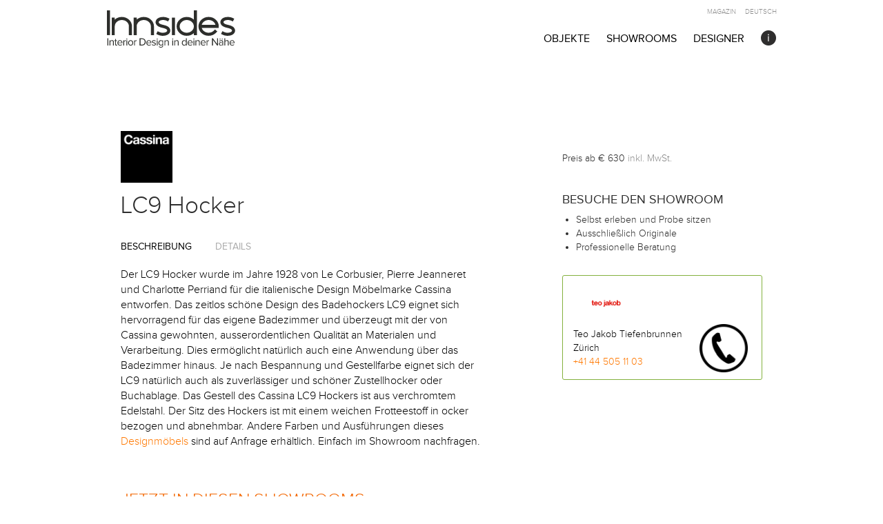

--- FILE ---
content_type: text/html; charset=UTF-8
request_url: https://www.innsides.com/de/objects/cassina/lc9-hocker/lc9-cassina-design-hocker-2/
body_size: 25414
content:
<!DOCTYPE html>
<html xmlns="http://www.w3.org/1999/xhtml" lang="de">
<head>
	<meta charset="UTF-8">
	<meta name="viewport" content="width=device-width, initial-scale=1">
	<link rel="profile" href="https://gmpg.org/xfn/11">
	
	<!-- Google Fonts: Nunito Sans (replaces Proxima Nova) -->
	<link rel="preconnect" href="https://fonts.googleapis.com">
	<link rel="preconnect" href="https://fonts.gstatic.com" crossorigin>
	<style id="" media="all">/* cyrillic-ext */
@font-face {
  font-family: 'Nunito Sans';
  font-style: normal;
  font-weight: 300;
  font-stretch: 100%;
  font-display: swap;
  src: url(/fonts.gstatic.com/s/nunitosans/v19/pe0TMImSLYBIv1o4X1M8ce2xCx3yop4tQpF_MeTm0lfGWVpNn64CL7U8upHZIbMV51Q42ptCp7t4R-tQKr51pE8.woff2) format('woff2');
  unicode-range: U+0460-052F, U+1C80-1C8A, U+20B4, U+2DE0-2DFF, U+A640-A69F, U+FE2E-FE2F;
}
/* cyrillic */
@font-face {
  font-family: 'Nunito Sans';
  font-style: normal;
  font-weight: 300;
  font-stretch: 100%;
  font-display: swap;
  src: url(/fonts.gstatic.com/s/nunitosans/v19/pe0TMImSLYBIv1o4X1M8ce2xCx3yop4tQpF_MeTm0lfGWVpNn64CL7U8upHZIbMV51Q42ptCp7txR-tQKr51pE8.woff2) format('woff2');
  unicode-range: U+0301, U+0400-045F, U+0490-0491, U+04B0-04B1, U+2116;
}
/* vietnamese */
@font-face {
  font-family: 'Nunito Sans';
  font-style: normal;
  font-weight: 300;
  font-stretch: 100%;
  font-display: swap;
  src: url(/fonts.gstatic.com/s/nunitosans/v19/pe0TMImSLYBIv1o4X1M8ce2xCx3yop4tQpF_MeTm0lfGWVpNn64CL7U8upHZIbMV51Q42ptCp7t6R-tQKr51pE8.woff2) format('woff2');
  unicode-range: U+0102-0103, U+0110-0111, U+0128-0129, U+0168-0169, U+01A0-01A1, U+01AF-01B0, U+0300-0301, U+0303-0304, U+0308-0309, U+0323, U+0329, U+1EA0-1EF9, U+20AB;
}
/* latin-ext */
@font-face {
  font-family: 'Nunito Sans';
  font-style: normal;
  font-weight: 300;
  font-stretch: 100%;
  font-display: swap;
  src: url(/fonts.gstatic.com/s/nunitosans/v19/pe0TMImSLYBIv1o4X1M8ce2xCx3yop4tQpF_MeTm0lfGWVpNn64CL7U8upHZIbMV51Q42ptCp7t7R-tQKr51pE8.woff2) format('woff2');
  unicode-range: U+0100-02BA, U+02BD-02C5, U+02C7-02CC, U+02CE-02D7, U+02DD-02FF, U+0304, U+0308, U+0329, U+1D00-1DBF, U+1E00-1E9F, U+1EF2-1EFF, U+2020, U+20A0-20AB, U+20AD-20C0, U+2113, U+2C60-2C7F, U+A720-A7FF;
}
/* latin */
@font-face {
  font-family: 'Nunito Sans';
  font-style: normal;
  font-weight: 300;
  font-stretch: 100%;
  font-display: swap;
  src: url(/fonts.gstatic.com/s/nunitosans/v19/pe0TMImSLYBIv1o4X1M8ce2xCx3yop4tQpF_MeTm0lfGWVpNn64CL7U8upHZIbMV51Q42ptCp7t1R-tQKr51.woff2) format('woff2');
  unicode-range: U+0000-00FF, U+0131, U+0152-0153, U+02BB-02BC, U+02C6, U+02DA, U+02DC, U+0304, U+0308, U+0329, U+2000-206F, U+20AC, U+2122, U+2191, U+2193, U+2212, U+2215, U+FEFF, U+FFFD;
}
/* cyrillic-ext */
@font-face {
  font-family: 'Nunito Sans';
  font-style: normal;
  font-weight: 400;
  font-stretch: 100%;
  font-display: swap;
  src: url(/fonts.gstatic.com/s/nunitosans/v19/pe0TMImSLYBIv1o4X1M8ce2xCx3yop4tQpF_MeTm0lfGWVpNn64CL7U8upHZIbMV51Q42ptCp7t4R-tQKr51pE8.woff2) format('woff2');
  unicode-range: U+0460-052F, U+1C80-1C8A, U+20B4, U+2DE0-2DFF, U+A640-A69F, U+FE2E-FE2F;
}
/* cyrillic */
@font-face {
  font-family: 'Nunito Sans';
  font-style: normal;
  font-weight: 400;
  font-stretch: 100%;
  font-display: swap;
  src: url(/fonts.gstatic.com/s/nunitosans/v19/pe0TMImSLYBIv1o4X1M8ce2xCx3yop4tQpF_MeTm0lfGWVpNn64CL7U8upHZIbMV51Q42ptCp7txR-tQKr51pE8.woff2) format('woff2');
  unicode-range: U+0301, U+0400-045F, U+0490-0491, U+04B0-04B1, U+2116;
}
/* vietnamese */
@font-face {
  font-family: 'Nunito Sans';
  font-style: normal;
  font-weight: 400;
  font-stretch: 100%;
  font-display: swap;
  src: url(/fonts.gstatic.com/s/nunitosans/v19/pe0TMImSLYBIv1o4X1M8ce2xCx3yop4tQpF_MeTm0lfGWVpNn64CL7U8upHZIbMV51Q42ptCp7t6R-tQKr51pE8.woff2) format('woff2');
  unicode-range: U+0102-0103, U+0110-0111, U+0128-0129, U+0168-0169, U+01A0-01A1, U+01AF-01B0, U+0300-0301, U+0303-0304, U+0308-0309, U+0323, U+0329, U+1EA0-1EF9, U+20AB;
}
/* latin-ext */
@font-face {
  font-family: 'Nunito Sans';
  font-style: normal;
  font-weight: 400;
  font-stretch: 100%;
  font-display: swap;
  src: url(/fonts.gstatic.com/s/nunitosans/v19/pe0TMImSLYBIv1o4X1M8ce2xCx3yop4tQpF_MeTm0lfGWVpNn64CL7U8upHZIbMV51Q42ptCp7t7R-tQKr51pE8.woff2) format('woff2');
  unicode-range: U+0100-02BA, U+02BD-02C5, U+02C7-02CC, U+02CE-02D7, U+02DD-02FF, U+0304, U+0308, U+0329, U+1D00-1DBF, U+1E00-1E9F, U+1EF2-1EFF, U+2020, U+20A0-20AB, U+20AD-20C0, U+2113, U+2C60-2C7F, U+A720-A7FF;
}
/* latin */
@font-face {
  font-family: 'Nunito Sans';
  font-style: normal;
  font-weight: 400;
  font-stretch: 100%;
  font-display: swap;
  src: url(/fonts.gstatic.com/s/nunitosans/v19/pe0TMImSLYBIv1o4X1M8ce2xCx3yop4tQpF_MeTm0lfGWVpNn64CL7U8upHZIbMV51Q42ptCp7t1R-tQKr51.woff2) format('woff2');
  unicode-range: U+0000-00FF, U+0131, U+0152-0153, U+02BB-02BC, U+02C6, U+02DA, U+02DC, U+0304, U+0308, U+0329, U+2000-206F, U+20AC, U+2122, U+2191, U+2193, U+2212, U+2215, U+FEFF, U+FFFD;
}
/* cyrillic-ext */
@font-face {
  font-family: 'Nunito Sans';
  font-style: normal;
  font-weight: 600;
  font-stretch: 100%;
  font-display: swap;
  src: url(/fonts.gstatic.com/s/nunitosans/v19/pe0TMImSLYBIv1o4X1M8ce2xCx3yop4tQpF_MeTm0lfGWVpNn64CL7U8upHZIbMV51Q42ptCp7t4R-tQKr51pE8.woff2) format('woff2');
  unicode-range: U+0460-052F, U+1C80-1C8A, U+20B4, U+2DE0-2DFF, U+A640-A69F, U+FE2E-FE2F;
}
/* cyrillic */
@font-face {
  font-family: 'Nunito Sans';
  font-style: normal;
  font-weight: 600;
  font-stretch: 100%;
  font-display: swap;
  src: url(/fonts.gstatic.com/s/nunitosans/v19/pe0TMImSLYBIv1o4X1M8ce2xCx3yop4tQpF_MeTm0lfGWVpNn64CL7U8upHZIbMV51Q42ptCp7txR-tQKr51pE8.woff2) format('woff2');
  unicode-range: U+0301, U+0400-045F, U+0490-0491, U+04B0-04B1, U+2116;
}
/* vietnamese */
@font-face {
  font-family: 'Nunito Sans';
  font-style: normal;
  font-weight: 600;
  font-stretch: 100%;
  font-display: swap;
  src: url(/fonts.gstatic.com/s/nunitosans/v19/pe0TMImSLYBIv1o4X1M8ce2xCx3yop4tQpF_MeTm0lfGWVpNn64CL7U8upHZIbMV51Q42ptCp7t6R-tQKr51pE8.woff2) format('woff2');
  unicode-range: U+0102-0103, U+0110-0111, U+0128-0129, U+0168-0169, U+01A0-01A1, U+01AF-01B0, U+0300-0301, U+0303-0304, U+0308-0309, U+0323, U+0329, U+1EA0-1EF9, U+20AB;
}
/* latin-ext */
@font-face {
  font-family: 'Nunito Sans';
  font-style: normal;
  font-weight: 600;
  font-stretch: 100%;
  font-display: swap;
  src: url(/fonts.gstatic.com/s/nunitosans/v19/pe0TMImSLYBIv1o4X1M8ce2xCx3yop4tQpF_MeTm0lfGWVpNn64CL7U8upHZIbMV51Q42ptCp7t7R-tQKr51pE8.woff2) format('woff2');
  unicode-range: U+0100-02BA, U+02BD-02C5, U+02C7-02CC, U+02CE-02D7, U+02DD-02FF, U+0304, U+0308, U+0329, U+1D00-1DBF, U+1E00-1E9F, U+1EF2-1EFF, U+2020, U+20A0-20AB, U+20AD-20C0, U+2113, U+2C60-2C7F, U+A720-A7FF;
}
/* latin */
@font-face {
  font-family: 'Nunito Sans';
  font-style: normal;
  font-weight: 600;
  font-stretch: 100%;
  font-display: swap;
  src: url(/fonts.gstatic.com/s/nunitosans/v19/pe0TMImSLYBIv1o4X1M8ce2xCx3yop4tQpF_MeTm0lfGWVpNn64CL7U8upHZIbMV51Q42ptCp7t1R-tQKr51.woff2) format('woff2');
  unicode-range: U+0000-00FF, U+0131, U+0152-0153, U+02BB-02BC, U+02C6, U+02DA, U+02DC, U+0304, U+0308, U+0329, U+2000-206F, U+20AC, U+2122, U+2191, U+2193, U+2212, U+2215, U+FEFF, U+FFFD;
}
/* cyrillic-ext */
@font-face {
  font-family: 'Nunito Sans';
  font-style: normal;
  font-weight: 800;
  font-stretch: 100%;
  font-display: swap;
  src: url(/fonts.gstatic.com/s/nunitosans/v19/pe0TMImSLYBIv1o4X1M8ce2xCx3yop4tQpF_MeTm0lfGWVpNn64CL7U8upHZIbMV51Q42ptCp7t4R-tQKr51pE8.woff2) format('woff2');
  unicode-range: U+0460-052F, U+1C80-1C8A, U+20B4, U+2DE0-2DFF, U+A640-A69F, U+FE2E-FE2F;
}
/* cyrillic */
@font-face {
  font-family: 'Nunito Sans';
  font-style: normal;
  font-weight: 800;
  font-stretch: 100%;
  font-display: swap;
  src: url(/fonts.gstatic.com/s/nunitosans/v19/pe0TMImSLYBIv1o4X1M8ce2xCx3yop4tQpF_MeTm0lfGWVpNn64CL7U8upHZIbMV51Q42ptCp7txR-tQKr51pE8.woff2) format('woff2');
  unicode-range: U+0301, U+0400-045F, U+0490-0491, U+04B0-04B1, U+2116;
}
/* vietnamese */
@font-face {
  font-family: 'Nunito Sans';
  font-style: normal;
  font-weight: 800;
  font-stretch: 100%;
  font-display: swap;
  src: url(/fonts.gstatic.com/s/nunitosans/v19/pe0TMImSLYBIv1o4X1M8ce2xCx3yop4tQpF_MeTm0lfGWVpNn64CL7U8upHZIbMV51Q42ptCp7t6R-tQKr51pE8.woff2) format('woff2');
  unicode-range: U+0102-0103, U+0110-0111, U+0128-0129, U+0168-0169, U+01A0-01A1, U+01AF-01B0, U+0300-0301, U+0303-0304, U+0308-0309, U+0323, U+0329, U+1EA0-1EF9, U+20AB;
}
/* latin-ext */
@font-face {
  font-family: 'Nunito Sans';
  font-style: normal;
  font-weight: 800;
  font-stretch: 100%;
  font-display: swap;
  src: url(/fonts.gstatic.com/s/nunitosans/v19/pe0TMImSLYBIv1o4X1M8ce2xCx3yop4tQpF_MeTm0lfGWVpNn64CL7U8upHZIbMV51Q42ptCp7t7R-tQKr51pE8.woff2) format('woff2');
  unicode-range: U+0100-02BA, U+02BD-02C5, U+02C7-02CC, U+02CE-02D7, U+02DD-02FF, U+0304, U+0308, U+0329, U+1D00-1DBF, U+1E00-1E9F, U+1EF2-1EFF, U+2020, U+20A0-20AB, U+20AD-20C0, U+2113, U+2C60-2C7F, U+A720-A7FF;
}
/* latin */
@font-face {
  font-family: 'Nunito Sans';
  font-style: normal;
  font-weight: 800;
  font-stretch: 100%;
  font-display: swap;
  src: url(/fonts.gstatic.com/s/nunitosans/v19/pe0TMImSLYBIv1o4X1M8ce2xCx3yop4tQpF_MeTm0lfGWVpNn64CL7U8upHZIbMV51Q42ptCp7t1R-tQKr51.woff2) format('woff2');
  unicode-range: U+0000-00FF, U+0131, U+0152-0153, U+02BB-02BC, U+02C6, U+02DA, U+02DC, U+0304, U+0308, U+0329, U+2000-206F, U+20AC, U+2122, U+2191, U+2193, U+2212, U+2215, U+FEFF, U+FFFD;
}
</style>

	
	
	<meta name='robots' content='index, follow, max-image-preview:large, max-snippet:-1, max-video-preview:-1' />

	<!-- This site is optimized with the Yoast SEO plugin v20.9 - https://yoast.com/wordpress/plugins/seo/ -->
	<title>LC9 Hocker (häufig mit Standort &amp; Preis) | Cassina |  Innsides</title>
	<meta name="description" content="LC9 Hocker jetzt hier im Showroom ✅ Das echte Original selbst vor Ort erleben und ausprobieren. Exklusive Showroomrabatte durch die direkte Durchwahl in den Showroom möglich. Unsere tagesaktuelle Standortliste zeigt echte Originale ✓" />
	<link rel="canonical" href="https://www.innsides.com/de/objects/cassina/lc9-hocker/" />
	<meta property="og:locale" content="de_DE" />
	<meta property="og:type" content="article" />
	<meta property="og:title" content="LC9 Hocker (häufig mit Standort &amp; Preis) | Innsides" />
	<meta property="og:description" content="LC9 Hocker jetzt hier im Showroom ✅ Das echte Original selbst vor Ort erleben und ausprobieren. Exklusive Showroomrabatte durch die direkte Durchwahl in den Showroom möglich. Unsere tagesaktuelle Standortliste zeigt echte Originale ✓" />
	<meta property="og:url" content="https://www.innsides.com/en/objects/cassina/lc9-hocker/" />
	<meta property="og:site_name" content="Innsides" />
	<meta property="article:modified_time" content="2018-04-27T07:10:27+00:00" />
	<meta name="twitter:card" content="summary_large_image" />
	<meta name="twitter:label1" content="Geschätzte Lesezeit" />
	<meta name="twitter:data1" content="1 Minute" />
	<script type="application/ld+json" class="yoast-schema-graph">{"@context":"https://schema.org","@graph":[{"@type":"WebPage","@id":"https://www.innsides.com/en/objects/cassina/lc9-hocker/","url":"https://www.innsides.com/en/objects/cassina/lc9-hocker/","name":"LC9 Hocker (häufig mit Standort & Preis) | Innsides","isPartOf":{"@id":"https://www.innsides.com/de/#website"},"datePublished":"2018-04-27T07:08:15+00:00","dateModified":"2018-04-27T07:10:27+00:00","description":"LC9 Hocker jetzt hier im Showroom ✅ Das echte Original selbst vor Ort erleben und ausprobieren. Exklusive Showroomrabatte durch die direkte Durchwahl in den Showroom möglich. Unsere tagesaktuelle Standortliste zeigt echte Originale ✓","breadcrumb":{"@id":"https://www.innsides.com/en/objects/cassina/lc9-hocker/#breadcrumb"},"inLanguage":"de","potentialAction":[{"@type":"ReadAction","target":["https://www.innsides.com/en/objects/cassina/lc9-hocker/"]}]},{"@type":"BreadcrumbList","@id":"https://www.innsides.com/en/objects/cassina/lc9-hocker/#breadcrumb","itemListElement":[{"@type":"ListItem","position":1,"name":"Home","item":"https://www.innsides.com/de/"},{"@type":"ListItem","position":2,"name":"Objects","item":"https://www.innsides.com/en/objects/"},{"@type":"ListItem","position":3,"name":"LC9 Stool"}]},{"@type":"WebSite","@id":"https://www.innsides.com/de/#website","url":"https://www.innsides.com/de/","name":"Innsides","description":"Entdecke Designermöbel in deiner Nähe","publisher":{"@id":"https://www.innsides.com/de/#organization"},"potentialAction":[{"@type":"SearchAction","target":{"@type":"EntryPoint","urlTemplate":"https://www.innsides.com/de/?s={search_term_string}"},"query-input":"required name=search_term_string"}],"inLanguage":"de"},{"@type":"Organization","@id":"https://www.innsides.com/de/#organization","name":"Innsides Interiors UG","url":"https://www.innsides.com/de/","logo":{"@type":"ImageObject","inLanguage":"de","@id":"https://www.innsides.com/de/#/schema/logo/image/","url":"https://www.innsides.com/wp-content/uploads/2019/07/Innsides_logo_400x400.jpg","contentUrl":"https://www.innsides.com/wp-content/uploads/2019/07/Innsides_logo_400x400.jpg","width":160,"height":160,"caption":"Innsides Interiors UG"},"image":{"@id":"https://www.innsides.com/de/#/schema/logo/image/"}}]}</script>
	<!-- / Yoast SEO plugin. -->


<link rel="alternate" title="oEmbed (JSON)" type="application/json+oembed" href="https://www.innsides.com/de/wp-json/oembed/1.0/embed?url=https%3A%2F%2Fwww.innsides.com%2Fde%2Fobjects%2Fcassina%2Flc9-hocker" />
<link rel="alternate" title="oEmbed (XML)" type="text/xml+oembed" href="https://www.innsides.com/de/wp-json/oembed/1.0/embed?url=https%3A%2F%2Fwww.innsides.com%2Fde%2Fobjects%2Fcassina%2Flc9-hocker&#038;format=xml" />
<style id='wp-img-auto-sizes-contain-inline-css' type='text/css'>
img:is([sizes=auto i],[sizes^="auto," i]){contain-intrinsic-size:3000px 1500px}
/*# sourceURL=wp-img-auto-sizes-contain-inline-css */
</style>
<style id='wp-block-library-inline-css' type='text/css'>
:root{--wp-block-synced-color:#7a00df;--wp-block-synced-color--rgb:122,0,223;--wp-bound-block-color:var(--wp-block-synced-color);--wp-editor-canvas-background:#ddd;--wp-admin-theme-color:#007cba;--wp-admin-theme-color--rgb:0,124,186;--wp-admin-theme-color-darker-10:#006ba1;--wp-admin-theme-color-darker-10--rgb:0,107,160.5;--wp-admin-theme-color-darker-20:#005a87;--wp-admin-theme-color-darker-20--rgb:0,90,135;--wp-admin-border-width-focus:2px}@media (min-resolution:192dpi){:root{--wp-admin-border-width-focus:1.5px}}.wp-element-button{cursor:pointer}:root .has-very-light-gray-background-color{background-color:#eee}:root .has-very-dark-gray-background-color{background-color:#313131}:root .has-very-light-gray-color{color:#eee}:root .has-very-dark-gray-color{color:#313131}:root .has-vivid-green-cyan-to-vivid-cyan-blue-gradient-background{background:linear-gradient(135deg,#00d084,#0693e3)}:root .has-purple-crush-gradient-background{background:linear-gradient(135deg,#34e2e4,#4721fb 50%,#ab1dfe)}:root .has-hazy-dawn-gradient-background{background:linear-gradient(135deg,#faaca8,#dad0ec)}:root .has-subdued-olive-gradient-background{background:linear-gradient(135deg,#fafae1,#67a671)}:root .has-atomic-cream-gradient-background{background:linear-gradient(135deg,#fdd79a,#004a59)}:root .has-nightshade-gradient-background{background:linear-gradient(135deg,#330968,#31cdcf)}:root .has-midnight-gradient-background{background:linear-gradient(135deg,#020381,#2874fc)}:root{--wp--preset--font-size--normal:16px;--wp--preset--font-size--huge:42px}.has-regular-font-size{font-size:1em}.has-larger-font-size{font-size:2.625em}.has-normal-font-size{font-size:var(--wp--preset--font-size--normal)}.has-huge-font-size{font-size:var(--wp--preset--font-size--huge)}.has-text-align-center{text-align:center}.has-text-align-left{text-align:left}.has-text-align-right{text-align:right}.has-fit-text{white-space:nowrap!important}#end-resizable-editor-section{display:none}.aligncenter{clear:both}.items-justified-left{justify-content:flex-start}.items-justified-center{justify-content:center}.items-justified-right{justify-content:flex-end}.items-justified-space-between{justify-content:space-between}.screen-reader-text{border:0;clip-path:inset(50%);height:1px;margin:-1px;overflow:hidden;padding:0;position:absolute;width:1px;word-wrap:normal!important}.screen-reader-text:focus{background-color:#ddd;clip-path:none;color:#444;display:block;font-size:1em;height:auto;left:5px;line-height:normal;padding:15px 23px 14px;text-decoration:none;top:5px;width:auto;z-index:100000}html :where(.has-border-color){border-style:solid}html :where([style*=border-top-color]){border-top-style:solid}html :where([style*=border-right-color]){border-right-style:solid}html :where([style*=border-bottom-color]){border-bottom-style:solid}html :where([style*=border-left-color]){border-left-style:solid}html :where([style*=border-width]){border-style:solid}html :where([style*=border-top-width]){border-top-style:solid}html :where([style*=border-right-width]){border-right-style:solid}html :where([style*=border-bottom-width]){border-bottom-style:solid}html :where([style*=border-left-width]){border-left-style:solid}html :where(img[class*=wp-image-]){height:auto;max-width:100%}:where(figure){margin:0 0 1em}html :where(.is-position-sticky){--wp-admin--admin-bar--position-offset:var(--wp-admin--admin-bar--height,0px)}@media screen and (max-width:600px){html :where(.is-position-sticky){--wp-admin--admin-bar--position-offset:0px}}
/*wp_block_styles_on_demand_placeholder:69786b702c4f6*/
/*# sourceURL=wp-block-library-inline-css */
</style>
<style id='classic-theme-styles-inline-css' type='text/css'>
/*! This file is auto-generated */
.wp-block-button__link{color:#fff;background-color:#32373c;border-radius:9999px;box-shadow:none;text-decoration:none;padding:calc(.667em + 2px) calc(1.333em + 2px);font-size:1.125em}.wp-block-file__button{background:#32373c;color:#fff;text-decoration:none}
/*# sourceURL=/wp-includes/css/classic-themes.min.css */
</style>
<link rel='stylesheet' id='algolia-theme-css' href='https://www.innsides.com/wp-content/plugins/algolia-custom-integration/public/css/algolia.min.css?ver=6.9' type='text/css' media='all' />
<link rel='stylesheet' id='algolia-custom-theme-css' href='https://www.innsides.com/wp-content/plugins/algolia-custom-integration/public/css/algolia-custom.css?ver=6.9' type='text/css' media='all' />
<link rel='stylesheet' id='contact-form-7-css' href='https://www.innsides.com/wp-content/plugins/contact-form-7/includes/css/styles.css?ver=6.1.3' type='text/css' media='all' />
<link rel='stylesheet' id='collapscore-css-css' href='https://www.innsides.com/wp-content/plugins/jquery-collapse-o-matic/css/core_style.css?ver=1.0' type='text/css' media='all' />
<style id='collapscore-css-inline-css' type='text/css'>
.collapseomatic_content {
    font-size: 16px;
}
/*# sourceURL=collapscore-css-inline-css */
</style>
<link rel='stylesheet' id='collapseomatic-css-css' href='https://www.innsides.com/wp-content/plugins/jquery-collapse-o-matic/css/light_style.css?ver=1.6' type='text/css' media='all' />
<link rel='stylesheet' id='css-combined-all-css' href='https://www.innsides.com/wp-content/themes/innsides/css/combined/all.css?ver=1.1' type='text/css' media='all' />
<link rel='stylesheet' id='css-style-css' href='https://www.innsides.com/wp-content/themes/innsides/css/style.css?ver=1.1' type='text/css' media='all' />
<link rel='stylesheet' id='style-css' href='https://www.innsides.com/wp-content/themes/innsides/style.css?ver=20260114-1410' type='text/css' media='all' />
<link rel='stylesheet' id='wpsstyles-css' href='https://www.innsides.com/wp-content/themes/innsides/css/partials/wpsstyles.css' type='text/css' media='all' />
<link rel='stylesheet' id='jquery-fancybox-css' href='https://www.innsides.com/wp-content/themes/innsides/inc/fancybox/jquery.fancybox.css?ver=2.1.5' type='text/css' media='all' />
<link rel='stylesheet' id='jquery-fancybox-thumbs-css' href='https://www.innsides.com/wp-content/themes/innsides/inc/fancybox/helpers/jquery.fancybox-thumbs.css?ver=2.1.5' type='text/css' media='all' />
<link rel='stylesheet' id='borlabs-cookie-css' href='https://www.innsides.com/wp-content/cache/borlabs-cookie/borlabs-cookie_1_de.css?ver=2.3.5-219' type='text/css' media='all' />
<link rel='stylesheet' id='jquery-lazyloadxt-spinner-css-css' href='//www.innsides.com/wp-content/plugins/a3-lazy-load/assets/css/jquery.lazyloadxt.spinner.css?ver=6.9' type='text/css' media='all' />
<link rel='stylesheet' id='a3a3_lazy_load-css' href='//www.innsides.com/wp-content/uploads/sass/a3_lazy_load.min.css?ver=1690465865' type='text/css' media='all' />
<script type="c6d89dfb3312ca26318bb600-text/javascript" id="borlabs-cookie-prioritize-js-extra">
/* <![CDATA[ */
var borlabsCookiePrioritized = {"domain":"www.innsides.com","path":"/","version":"1","bots":"1","optInJS":{"statistics":{"google-tag-manager":"[base64]"}}};
//# sourceURL=borlabs-cookie-prioritize-js-extra
/* ]]> */
</script>
<script type="c6d89dfb3312ca26318bb600-text/javascript" src="https://www.innsides.com/wp-content/plugins/borlabs-cookie/assets/javascript/borlabs-cookie-prioritize.min.js?ver=2.3.5" id="borlabs-cookie-prioritize-js"></script>
<link rel="https://api.w.org/" href="https://www.innsides.com/de/wp-json/" /><link rel="EditURI" type="application/rsd+xml" title="RSD" href="https://www.innsides.com/xmlrpc.php?rsd" />
<meta name="generator" content="WordPress 6.9" />
<link rel='shortlink' href='https://www.innsides.com/de/?p=33591' />
<style type="text/css">
.qtranxs_flag_de {background-image: url(https://www.innsides.com/wp-content/plugins/qtranslate-xt/flags/de.png); background-repeat: no-repeat;}
.qtranxs_flag_en {background-image: url(https://www.innsides.com/wp-content/plugins/qtranslate-xt/flags/gb.png); background-repeat: no-repeat;}
</style>
<link hreflang="de" href="https://www.innsides.com/de/objects/cassina/lc9-hocker/lc9-cassina-design-hocker-2/" rel="alternate" />
<link hreflang="en" href="https://www.innsides.com/en/objects/cassina/lc9-hocker/lc9-cassina-design-hocker-2/" rel="alternate" />
<link hreflang="x-default" href="https://www.innsides.com/de/objects/cassina/lc9-hocker/lc9-cassina-design-hocker-2/" rel="alternate" />
<meta name="generator" content="qTranslate-XT 3.5.4" />
<!-- Es ist keine amphtml-Version verfügbar für diese URL. --><link rel="icon" href="https://www.innsides.com/wp-content/uploads/2017/01/cropped-Innsides_logo_avatar_10cmx10cm_black_300_ppi-32x32.jpg" sizes="32x32" />
<link rel="icon" href="https://www.innsides.com/wp-content/uploads/2017/01/cropped-Innsides_logo_avatar_10cmx10cm_black_300_ppi-192x192.jpg" sizes="192x192" />
<link rel="apple-touch-icon" href="https://www.innsides.com/wp-content/uploads/2017/01/cropped-Innsides_logo_avatar_10cmx10cm_black_300_ppi-180x180.jpg" />
<meta name="msapplication-TileImage" content="https://www.innsides.com/wp-content/uploads/2017/01/cropped-Innsides_logo_avatar_10cmx10cm_black_300_ppi-270x270.jpg" />
		<style type="text/css" id="wp-custom-css">
			/* Live Pricing Section */
.innsides-live-prices {
    background: #f8f9fa;
    border-radius: 8px;
    padding: 2rem;
    margin: 2rem 0;
}

.innsides-live-prices h2 {
    margin-top: 0;
    font-size: 1.5rem;
}

.innsides-live-prices .intro {
    color: #666;
    margin-bottom: 1.5rem;
}

.price-list {
    display: flex;
    flex-direction: column;
    gap: 1rem;
}

.price-item {
    background: white;
    border: 1px solid #e0e0e0;
    border-radius: 6px;
    padding: 1.25rem;
    display: flex;
    justify-content: space-between;
    align-items: center;
    transition: box-shadow 0.2s;
}

.price-item:hover {
    box-shadow: 0 2px 8px rgba(0,0,0,0.1);
}

.dealer-info {
    flex: 1;
}

.dealer-info strong {
    display: block;
    font-size: 1.1rem;
}

.dealer-info .location {
    color: #666;
    font-size: 0.9rem;
}

.pricing .price {
    font-size: 1.5rem;
    font-weight: bold;
    color: #2c5282;
    margin: 0 1.5rem;
}

.btn-dealer {
    background: #2c5282;
    color: white;
    padding: 0.75rem 1.5rem;
    border-radius: 4px;
    text-decoration: none;
    transition: background 0.2s;
}

.btn-dealer:hover {
    background: #1a365d;
}

.disclaimer {
    margin-top: 1.5rem;
    padding-top: 1.5rem;
    border-top: 1px solid #e0e0e0;
    text-align: center;
}

.disclaimer small {
    color: #999;
}

@media (max-width: 768px) {
    .price-item {
        flex-direction: column;
        align-items: flex-start;
        gap: 1rem;
    }
    
    .pricing {
        margin: 0;
    }
    
    .btn-dealer {
        width: 100%;
        text-align: center;
    }
}
/* ==========================================================================
   MOBILE COMPACT 2-COLUMN GRID - Added Jan 2026
   Add this CSS to the END of your style.css file
   ========================================================================== */

/* Designer name styling - appears below product title */
.lovable-entry .object-designer,
.object-item .object-designer {
    font-size: 14px !important;
    font-style: italic !important;
    color: #666 !important;
    margin-bottom: 12px !important;
    font-family: 'proxima_novalight', Georgia, serif !important;
    line-height: 1.3 !important;
}

/* Designer on featured dark card */
.innside-results .row > .lovable-entry:first-child .object-designer,
.home-showroom-section > .lovable-entry:first-child .object-designer,
.home-showroom-section > .object-item:first-child .object-designer {
    color: rgba(255,255,255,0.7) !important;
}

/* ==========================================================================
   MOBILE: Compact 2-Column Grid (under 768px)
   ========================================================================== */
@media (max-width: 767px) {
    
    /* Convert row to CSS Grid - 2 columns */
    .innside-results .row,
    .home-showroom-section {
        display: grid !important;
        grid-template-columns: 1fr 1fr !important;
        gap: 10px !important;
        padding: 0 10px !important;
    }
    
    /* Reset Bootstrap column widths */
    .innside-results .row > .col-md-4,
    .home-showroom-section > .col-md-4,
    .innside-results .row > .lovable-entry,
    .home-showroom-section > .lovable-entry,
    .innside-results .row > .object-item,
    .home-showroom-section > .object-item {
        width: 100% !important;
        float: none !important;
        padding-left: 0 !important;
        padding-right: 0 !important;
        margin-bottom: 0 !important;
    }
    
    /* Compact card styling */
    .lovable-entry .product-text-display,
    .object-item .product-text-display {
        padding: 16px 14px !important;
        min-height: 110px !important;
        border-radius: 10px !important;
    }
    
    /* Smaller title */
    .lovable-entry .object-archive-title,
    .lovable-entry .object-archive-title a,
    .object-item .object-archive-title,
    .object-item .object-archive-title a {
        font-size: 14px !important;
        font-weight: 600 !important;
        margin-bottom: 6px !important;
        line-height: 1.35 !important;
        /* Limit to 2 lines with ellipsis */
        display: -webkit-box !important;
        -webkit-line-clamp: 2 !important;
        -webkit-box-orient: vertical !important;
        overflow: hidden !important;
    }
    
    /* Compact designer name */
    .lovable-entry .object-designer,
    .object-item .object-designer {
        font-size: 11px !important;
        margin-bottom: 8px !important;
        /* Limit to 1 line */
        white-space: nowrap !important;
        overflow: hidden !important;
        text-overflow: ellipsis !important;
    }
    
    /* Smaller manufacturer/brand */
    .lovable-entry .manufacturer-filter,
    .lovable-entry .manufacturer-filter a,
    .object-item .manufacturer-filter,
    .object-item .manufacturer-filter a {
        font-size: 9px !important;
        letter-spacing: 0.8px !important;
        margin-bottom: 0 !important;
        color: #aaa !important;
    }
    
    /* Hide showroom info on mobile compact view to save space */
    .lovable-entry .showroom-info-inline,
    .object-item .showroom-info-inline {
        display: none !important;
    }
    
    /* Smaller location marker */
    .lovable-entry .location-marker,
    .object-item .location-marker {
        transform: scale(0.7) !important;
        margin-bottom: 4px !important;
    }
    
    /* Brand color bar - bottom position, thinner */
    .lovable-entry .product-text-display::before,
    .object-item .product-text-display::before {
        top: auto !important;
        bottom: 0 !important;
        left: 0 !important;
        width: 40px !important;
        height: 3px !important;
        transform: scaleX(1) scaleY(1) !important;
    }
    
    .lovable-entry .product-text-display:hover::before,
    .object-item .product-text-display:hover::before {
        width: 100% !important;
        transform: scaleX(1) scaleY(1) !important;
    }
    
    /* ==========================================================================
       FEATURED FIRST CARD - Spans full width on mobile
       ========================================================================== */
    .innside-results .row > .lovable-entry:first-child,
    .home-showroom-section > .lovable-entry:first-child,
    .home-showroom-section > .object-item:first-child {
        grid-column: 1 / -1 !important; /* Span both columns */
    }
    
    .innside-results .row > .lovable-entry:first-child .product-text-display,
    .home-showroom-section > .lovable-entry:first-child .product-text-display,
    .home-showroom-section > .object-item:first-child .product-text-display {
        padding: 24px 20px !important;
        min-height: 130px !important;
    }
    
    .innside-results .row > .lovable-entry:first-child .object-archive-title,
    .innside-results .row > .lovable-entry:first-child .object-archive-title a,
    .home-showroom-section > .lovable-entry:first-child .object-archive-title,
    .home-showroom-section > .lovable-entry:first-child .object-archive-title a,
    .home-showroom-section > .object-item:first-child .object-archive-title,
    .home-showroom-section > .object-item:first-child .object-archive-title a {
        font-size: 22px !important;
        -webkit-line-clamp: unset !important;
        display: block !important;
    }
    
    .innside-results .row > .lovable-entry:first-child .object-designer,
    .home-showroom-section > .lovable-entry:first-child .object-designer,
    .home-showroom-section > .object-item:first-child .object-designer {
        font-size: 13px !important;
        white-space: normal !important;
    }
    
    .innside-results .row > .lovable-entry:first-child .manufacturer-filter,
    .innside-results .row > .lovable-entry:first-child .manufacturer-filter a,
    .home-showroom-section > .lovable-entry:first-child .manufacturer-filter,
    .home-showroom-section > .lovable-entry:first-child .manufacturer-filter a,
    .home-showroom-section > .object-item:first-child .manufacturer-filter,
    .home-showroom-section > .object-item:first-child .manufacturer-filter a {
        font-size: 11px !important;
    }
    
    /* Hide clearfix divs that Bootstrap adds */
    .innside-results .row > .clearfix,
    .home-showroom-section > .clearfix {
        display: none !important;
    }
}

/* ==========================================================================
   TABLET: Slightly smaller cards (768px - 991px)
   ========================================================================== */
@media (min-width: 768px) and (max-width: 991px) {
    
    .lovable-entry .product-text-display,
    .object-item .product-text-display {
        padding: 28px 22px !important;
        min-height: 200px !important;
    }
    
    .lovable-entry .object-archive-title,
    .lovable-entry .object-archive-title a,
    .object-item .object-archive-title,
    .object-item .object-archive-title a {
        font-size: 20px !important;
    }
    
    .lovable-entry .object-designer,
    .object-item .object-designer {
        font-size: 13px !important;
    }
}

/* ==========================================================================
   DESKTOP: Designer styling adjustments (992px+)
   ========================================================================== */
@media (min-width: 992px) {
    
    .lovable-entry .object-designer,
    .object-item .object-designer {
        font-size: 15px !important;
        margin-bottom: 15px !important;
    }
    
    /* Featured card designer */
    .innside-results .row > .lovable-entry:first-child .object-designer,
    .home-showroom-section > .lovable-entry:first-child .object-designer,
    .home-showroom-section > .object-item:first-child .object-designer {
        font-size: 17px !important;
    }
}
		</style>
			
	<!-- Inline CSS to bypass caching - Jan 16 2026 - FIXED dropdowns + mobile stack + filter dropdowns -->
	<style type="text/css">
	/* =====================================================
	   PRODUCT CARD STYLING ONLY
	   Scoped to .product-text-display to avoid dropdown interference
	   ===================================================== */
	
	/* Base card styling */
	.product-text-display {
		background: white !important;
		padding: 40px 30px !important;
		border-radius: 2px !important;
		border: 1px solid #f0f0f0 !important;
		min-height: 260px !important;
		display: flex !important;
		flex-direction: column !important;
		justify-content: flex-start !important;
		position: relative !important;
		transition: all 0.3s ease !important;
	}
	
	/* Brand accent bar */
	.product-text-display::before {
		content: '';
		position: absolute;
		top: 0;
		left: 0;
		width: 4px;
		height: 100%;
		background: #E84E1B;
		transform: scaleY(0);
		transition: transform 0.3s ease;
	}
	.product-text-display:hover::before { 
		transform: scaleY(1); 
	}
	.product-text-display:hover {
		box-shadow: 0 10px 40px rgba(0,0,0,0.08) !important;
		transform: translateY(-2px) !important;
	}
	
	/* Product title */
	.product-text-display .object-archive-title,
	.product-text-display .object-archive-title a {
		font-size: 28px !important;
		font-weight: 700 !important;
		line-height: 1.2 !important;
		margin-bottom: 12px !important;
		color: #2c2c2c !important;
		text-decoration: none !important;
	}
	
	/* Designer name */
	.product-text-display .object-designer {
		font-size: 15px !important;
		font-style: italic !important;
		color: #666 !important;
		margin-bottom: 12px !important;
		font-family: Georgia, serif !important;
		line-height: 1.3 !important;
	}
	
	/* Brand/manufacturer */
	.product-text-display .manufacturer-filter,
	.product-text-display .manufacturer-filter a {
		font-size: 13px !important;
		font-weight: 600 !important;
		text-transform: uppercase !important;
		letter-spacing: 1.5px !important;
		margin-bottom: 20px !important;
		color: #999 !important;
		text-decoration: none !important;
	}
	
	/* Showroom info */
	.product-text-display .showroom-info-inline {
		font-size: 12px !important;
		color: #666 !important;
		margin-top: auto !important;
		padding-top: 20px !important;
		border-top: 1px solid #f0f0f0 !important;
	}
	
	/* =====================================================
	   FEATURED FIRST CARD (Dark background)
	   ===================================================== */
	.home-showroom-section > div:first-child .product-text-display,
	.innside-results .row > div:first-child .product-text-display {
		background: linear-gradient(135deg, #2c2c2c 0%, #1a1a1a 100%) !important;
		color: white !important;
		padding: 60px 50px !important;
	}
	.home-showroom-section > div:first-child .product-text-display .object-archive-title,
	.home-showroom-section > div:first-child .product-text-display .object-archive-title a,
	.innside-results .row > div:first-child .product-text-display .object-archive-title,
	.innside-results .row > div:first-child .product-text-display .object-archive-title a {
		font-size: 40px !important;
		color: white !important;
	}
	.home-showroom-section > div:first-child .product-text-display .object-designer,
	.innside-results .row > div:first-child .product-text-display .object-designer {
		color: rgba(255,255,255,0.7) !important;
	}
	.home-showroom-section > div:first-child .product-text-display .manufacturer-filter,
	.home-showroom-section > div:first-child .product-text-display .manufacturer-filter a,
	.innside-results .row > div:first-child .product-text-display .manufacturer-filter,
	.innside-results .row > div:first-child .product-text-display .manufacturer-filter a {
		color: rgba(255,255,255,0.7) !important;
	}
	.home-showroom-section > div:first-child .product-text-display .showroom-info-inline,
	.innside-results .row > div:first-child .product-text-display .showroom-info-inline {
		border-top-color: rgba(255,255,255,0.2) !important;
		color: rgba(255,255,255,0.7) !important;
	}
	
	/* =====================================================
	   BRAND COLOR ACCENT BARS
	   ===================================================== */
	[data-product_url*="vitra"] .product-text-display::before { background: #E84E1B !important; }
	[data-product_url*="knoll"] .product-text-display::before { background: #003B5C !important; }
	[data-product_url*="cassina"] .product-text-display::before { background: #8B7E74 !important; }
	[data-product_url*="hay"] .product-text-display::before { background: #00A0D2 !important; }
	[data-product_url*="classicon"] .product-text-display::before { background: #8b7355 !important; }
	[data-product_url*="b-b-italia"] .product-text-display::before { background: #8B7E74 !important; }
	
	/* =====================================================
	   FILTER DROPDOWNS - MOBILE FIX
	   ===================================================== */
	
	/* Base dropdown styling - ensures proper display on all devices */
	.listFilterHomepage,
	.form-control-homepage,
	select.form-control-homepage {
		width: 100% !important;
		max-width: 100% !important;
		box-sizing: border-box !important;
		-webkit-appearance: none !important;
		-moz-appearance: none !important;
		appearance: none !important;
	}
	
	/* Dropdown container needs proper width */
	.dropdown,
	div.dropdown,
	.form-group {
		width: 100% !important;
		max-width: 100% !important;
		overflow: visible !important;
	}
	
	/* =====================================================
	   MOBILE: Single Column Stack (max-width 767px)
	   ONLY targets product card containers, NOT dropdowns
	   ===================================================== */
	@media screen and (max-width: 767px) {
		/* Force product card columns to full width and stack */
		.home-showroom-section > .col-md-4,
		.home-showroom-section > .col-sm-6,
		.home-showroom-section > .col-xs-6,
		.innside-results .row > .col-md-4,
		.innside-results .row > .col-sm-6,
		.innside-results .row > .col-xs-6,
		.home-showroom-section > .lovable-entry,
		.home-showroom-section > .object-item,
		.innside-results .row > .lovable-entry,
		.innside-results .row > .object-item {
			width: 100% !important;
			max-width: 100% !important;
			flex: 0 0 100% !important;
			float: none !important;
			display: block !important;
			padding-left: 15px !important;
			padding-right: 15px !important;
			margin-bottom: 15px !important;
		}
		
		/* Compact card on mobile */
		.product-text-display {
			padding: 20px 18px !important;
			min-height: auto !important;
			border-radius: 8px !important;
		}
		
		/* Smaller title */
		.product-text-display .object-archive-title,
		.product-text-display .object-archive-title a {
			font-size: 18px !important;
			font-weight: 600 !important;
			margin-bottom: 6px !important;
			line-height: 1.3 !important;
		}
		
		/* Compact designer */
		.product-text-display .object-designer {
			font-size: 14px !important;
			margin-bottom: 8px !important;
		}
		
		/* Smaller brand */
		.product-text-display .manufacturer-filter,
		.product-text-display .manufacturer-filter a {
			font-size: 11px !important;
			letter-spacing: 1px !important;
			margin-bottom: 0 !important;
		}
		
		/* Hide showroom info on mobile */
		.product-text-display .showroom-info-inline {
			display: none !important;
		}
		
		/* Brand bar at bottom on mobile */
		.product-text-display::before {
			top: auto !important;
			bottom: 0 !important;
			left: 0 !important;
			width: 50px !important;
			height: 3px !important;
			transform: scaleX(1) scaleY(1) !important;
		}
		
		/* Featured first card mobile */
		.home-showroom-section > div:first-child .product-text-display,
		.innside-results .row > div:first-child .product-text-display {
			padding: 28px 22px !important;
		}
		.home-showroom-section > div:first-child .product-text-display .object-archive-title,
		.home-showroom-section > div:first-child .product-text-display .object-archive-title a,
		.innside-results .row > div:first-child .product-text-display .object-archive-title,
		.innside-results .row > div:first-child .product-text-display .object-archive-title a {
			font-size: 22px !important;
		}
		
		/* ===== FILTER DROPDOWNS - MOBILE SPECIFIC ===== */
		.listFilterHomepage,
		.form-control-homepage,
		select.form-control-homepage {
			font-size: 14px !important;
			padding: 12px 35px 12px 15px !important;
			margin-bottom: 12px !important;
			background-size: 20px !important;
			background-position: right 10px center !important;
		}
		
		/* Dropdown wrapper on mobile */
		.dropdown,
		div.dropdown,
		.col-md-12.filterprojects {
			margin-bottom: 10px !important;
			padding-left: 15px !important;
			padding-right: 15px !important;
		}
		
		/* Filter row spacing */
		.row.filterprojects,
		div.filterprojects {
			margin-bottom: 15px !important;
		}
	}
	
	/* =====================================================
	   TABLET (768px - 991px)
	   ===================================================== */
	@media screen and (min-width: 768px) and (max-width: 991px) {
		.product-text-display {
			padding: 28px 22px !important;
			min-height: 200px !important;
		}
		.product-text-display .object-archive-title,
		.product-text-display .object-archive-title a {
			font-size: 20px !important;
		}
		
		/* Tablet dropdown sizing */
		.listFilterHomepage,
		.form-control-homepage {
			font-size: 14px !important;
		}
	}
	</style>
		

	<!-- Google Tag Manager -->
	<script type="c6d89dfb3312ca26318bb600-text/javascript">(function(w,d,s,l,i){w[l]=w[l]||[];w[l].push({'gtm.start':
	new Date().getTime(),event:'gtm.js'});var f=d.getElementsByTagName(s)[0],
	j=d.createElement(s),dl=l!='dataLayer'?'&l='+l:'';j.async=true;j.src=
	'https://www.googletagmanager.com/gtm.js?id='+i+dl;f.parentNode.insertBefore(j,f);
	})(window,document,'script','dataLayer','GTM-N8K6X2');</script>
	<!-- End Google Tag Manager -->

</head>


<body id="body" class="wp-singular object-template-default single single-object postid-33591 wp-theme-innsides">

	<!-- Google Tag Manager (noscript) -->
	<noscript><iframe src="https://www.googletagmanager.com/ns.html?id=GTM-N8K6X2"
	height="0" width="0" style="display:none;visibility:hidden"></iframe></noscript>
	<!-- End Google Tag Manager (noscript) -->

	<div id="snap-drawers" class="snap-drawers hidden">
		<div class="snap-drawer snap-drawer-left">
			<div class="slide-menu-left">
				<a class="mainMagazineLink" href="https://www.innsides.com/de/magazine/">Magazin</a>
				<a class="mainShowroomsLink" href="https://www.innsides.com/de/showrooms/">Showrooms</a>
				<a class="mainDesignersLink" href="https://www.innsides.com/de/projects/">Designer</a>
				<a class="mainLovablesLink" href="https://www.innsides.com/de/objects/">Objekte</a>
			</div>
			<div class="slide-menu-left-secondary" style="padding-top:30px;">
				<a href='https://www.innsides.com/de/about-us/'>Über uns</a>
				<a href='https://www.innsides.com/de/work-with-us/'>Für Händler</a>
				<a href='https://www.innsides.com/de/contact/'>Kontakt</a>
				<a class="social-btn" href="https://www.facebook.com/innsides" target="_blank" rel="nofollow"><i class="icon-facebook2"></i>Facebook</a>
				<a class="social-btn" href="https://twitter.com/innsides" target="_blank" rel="nofollow"><i class="icon-twitter2"></i>Twitter</a>
				<a class="social-btn" href="https://www.pinterest.com/innsides" target="_blank" rel="nofollow"><i class="icon-pinterest2"></i>Pinterest</a>
				<a class="social-btn" href="https://www.instagram.com/innsides/" target="_blank" rel="nofollow"><i class="icon-instagram2"></i>Instagram</a>
			</div>
			<div class="slide-menu-left-secondary" style="padding-top:30px;">
				<a href="/en/campaign-invite-friend">Newsletter</a>
			</div>
			<div class="slide-menu-left-secondary" style="padding-top:30px;">
				<a href="https://www.innsides.com/en/objects/cassina/lc9-hocker/lc9-cassina-design-hocker-2/" class="active">English</a>
				<a href="https://www.innsides.com/de/objects/cassina/lc9-hocker/lc9-cassina-design-hocker-2/">Deutsch</a>
			</div>
		</div>
	</div>

	<div id="slider-pagina" class="snap-content">

		<header id="header" role="navigation">

			<div class="container header-mobile hidden-md hidden-lg">
				<div class="row">
					<div class="col-xs-3" style=" padding-top:15px;">
						<i id="slider-open-left" class="icon-menu"></i>
					</div>
					<div class="col-xs-6">
						<div style="margin:0 auto; text-align:center;">
							<a href="https://www.innsides.com/de" title="Innsides"><span id="header-logo-link-mobile" class="logo-de"></span></a>
						</div>
					</div>
				</div>
			</div>

			<div class="container hidden-xs hidden-sm">
				<div class="row">
					<div class="col-sm-3" style="">
						<a href="https://www.innsides.com/de" title="Innsides" id="header-logo-link" class="logo-de"></a>
					</div>

											<div class="col-xs-12 col-sm-9 menu " style="text-align:right;">
							<div class="menu">

								
                                <a class="mainObjectsLink" href="https://www.innsides.com/de/objects/">Objekte</a>
                                <div style="display:inline-block; margin:0 8px;"></div>

                                <a class="mainShowroomsLink" href="https://www.innsides.com/de/showrooms/">Showrooms</a>
                                <div style="display:inline-block; margin:0 8px;"></div>

                                <a class="mainProjectsLink" href="https://www.innsides.com/de/projects/">Designer</a>
                                <div style="display:inline-block; margin:0 8px;"></div>

								<img id="info_popover" style="display:inline-block; margin: -3px 0px 0; cursor:pointer;" src="https://www.innsides.com/wp-content/themes/innsides/img/info2.png" data-toggle="popover" data-placement="bottom" data-content="<a href='https://www.innsides.com/de/about-us/'>Über uns</a><br /><a href='https://www.innsides.com/de/work-with-us/'>Für Händler</a><br><a href='https://www.innsides.com/de/contact/'>Kontakt</a>">

								<div class="secodary-menu">
									<div style="display:inline-block; margin-right: 10px" class="hidden-sm">
										<span  style="cursor:pointer;" >
											<a class="mainMagazineLink" href="https://www.innsides.com/de/magazine/">Magazin</a>
										</span>
									</div>

									<div style="display:inline-block;" class="hidden-sm">
										<span id="language_header" style="cursor:pointer;" data-toggle="popover" data-placement="bottom" data-content="<a href='https://www.innsides.com/en/objects/cassina/lc9-hocker/lc9-cassina-design-hocker-2/' >English</a><br><a href='https://www.innsides.com/de/objects/cassina/lc9-hocker/lc9-cassina-design-hocker-2/' class='active'>Deutsch</a>">
																						Deutsch										</span>
									</div>
								</div>

							</div>
						</div>
									</div>
			</div>

			<div class="devider"></div>

		</header>

		<section id="content" role="main">
									<div style="height:50px;" class="hidden-xs"></div>
					
			
<style>
/* Accordion Styles */
#accordion-wrapper h2.accordion-header,
#accordion-wrapper h3.accordion-header {
	cursor: pointer;
	position: relative;
	padding: 15px 40px 15px 0;
	margin-top: 20px;
	margin-bottom: 0;
	transition: color 0.3s ease;
	border-top: 1px solid #e0e0e0;
	font-weight: 600;
	font-size: 24px;
	line-height: 1.3;
}

#accordion-wrapper h2.accordion-header:first-child,
#accordion-wrapper h3.accordion-header:first-child {
	border-top: none;
	margin-top: 0;
}

#accordion-wrapper h2.accordion-header:hover,
#accordion-wrapper h3.accordion-header:hover {
	color: #ff6600;
}

#accordion-wrapper h2.accordion-header::after,
#accordion-wrapper h3.accordion-header::after {
	content: '+';
	position: absolute;
	right: 0;
	top: 50%;
	transform: translateY(-50%);
	font-size: 32px;
	font-weight: 300;
	line-height: 1;
	color: #ff6600;
	transition: all 0.3s ease;
}

#accordion-wrapper h2.accordion-header.active::after,
#accordion-wrapper h3.accordion-header.active::after {
	content: '−';
}

.accordion-content {
	max-height: 0;
	overflow: hidden;
	transition: max-height 0.5s ease;
	padding: 0;
}

.accordion-content.active {
	max-height: 10000px;
	padding: 10px 0 20px 0;
}

/* Make sure paragraphs inside accordion content have proper spacing */
.accordion-content p {
	margin-bottom: 15px;
}
</style>

<div class="container h30 hidden-xs"></div>
<div class="container h30 hidden-xs"></div>
<div class="container profilepage objectsingle">
	 <div class="whitecontainer">

			<div class="row">
				<div class="col-md-7">
					
																<a href="https://www.innsides.com/de/objects/manufacturer/cassina/" class="object-name" style="display: block; margin-bottom: 15px;">
							<img class="object-manufacturer-logo" src="https://www.innsides.com/wp-content/uploads/2016/06/cassina_logo_2x.png" alt="">
						</a>
										
										<h1 class="object-name">LC9 Hocker</h1>
					
					
					
					<div class="description-tabs">
						<div class="tab-titles">
							<div class="description-tab active" data-tab="0">Beschreibung</div>
							<div class="description-tab" data-tab="1">Details</div>
						</div>
						<div class="tab-contents">
							<div class="tab-content" id="description-tab-content-0">
								<div id="accordion-wrapper">
								<p>Der LC9 Hocker wurde im Jahre 1928 von Le Corbusier, Pierre Jeanneret und Charlotte Perriand für die italienische Design Möbelmarke Cassina entworfen. Das zeitlos schöne Design des Badehockers LC9 eignet sich hervorragend für das eigene Badezimmer und überzeugt mit der von Cassina gewohnten, ausserordentlichen Qualität an Materialen und Verarbeitung. Dies ermöglicht natürlich auch eine Anwendung über das Badezimmer hinaus. Je nach Bespannung und Gestellfarbe eignet sich der LC9 natürlich auch als zuverlässiger und schöner Zustellhocker oder Buchablage. Das Gestell des Cassina LC9 Hockers ist aus verchromtem Edelstahl. Der Sitz des Hockers ist mit einem weichen Frotteestoff in ocker bezogen und abnehmbar. Andere Farben und Ausführungen dieses <a href="https://www.innsides.com/de/objects/design/furniture/" target="_blank">Designmöbels</a> sind auf Anfrage erhältlich. Einfach im Showroom nachfragen.</p>
								</div>
							</div>
							<div class="tab-content hidden" id="description-tab-content-1">
								 										<div class="row">
											<div class="col-sm-2">Ausführung</div>
											<div class="col-sm-9 col-sm-offset-1">Cassina LC9 Hocker</div>
										</div>
								 										<div class="row">
											<div class="col-sm-2">Designer</div>
											<div class="col-sm-9 col-sm-offset-1">
												 Le Corbusier, Pierre Jeanneret & Charlotte Perriand											</div>
										</div>
								 										<div class="row">
											<div class="col-sm-2">Jahr</div>
											<div class="col-sm-9 col-sm-offset-1">1928</div>
										</div>
								 										<div class="row">
											<div class="col-sm-2">Farbe</div>
											<div class="col-sm-9 col-sm-offset-1">In verschiedenen Farben verfügbar.</div>
										</div>
								 										<div class="row">
											<div class="col-sm-2">Material</div>
											<div class="col-sm-9 col-sm-offset-1">Edelstahl I Stoff</div>
										</div>
								 										<div class="row">
											<div class="col-sm-2">Abmessung</div>
											<div class="col-sm-9 col-sm-offset-1">B50 x H45 x T36 cm I Sitzhöhe 45 cm</div>
										</div>
								 							</div>
						</div>
					</div>
				</div>

				<div class="col-md-4 col-md-offset-1">
					
					
					<div class="showrooms-wrapper" id="showrooms-wrapper">

															<span class="object_price_wrapper"><h4 class="object_price_from"> Preis ab &euro; 630 </h4> inkl. MwSt.</span>
														
													<h4 class="object_visit_showroom">Besuche den Showroom</h4>
							<ul>
								 <li>Selbst erleben und Probe sitzen</li>
								 <li>Ausschließlich Originale</li>
								 <li>Professionelle Beratung</li>
							</ul>
														<div>&nbsp;</div>

															<div class="showroom-box" style="display: none" id="showroom-box-33202" data-showroomid="33202">
									<span class="pull-left">Teo Jakob Tiefenbrunnen<br />Zürich</span>
																			<a class="showroom-box--phone" href="tel:+41 44 505 11 03">+41 44 505 11 03</a>
																		<div style="clear: both"></div>
                                    <script type="c6d89dfb3312ca26318bb600-text/javascript">
                                        window.dataLayer.push({
                                            'event': 'showroomDisplay',
                                            'showroom_id': '33202',
                                            'showroom_name': 'Teo Jakob Tiefenbrunnen',
                                        });
                                    </script>
								</div>
								<div class="showroom-details-box" id="showroom-box-details-33202" data-showroomid="33202">
									<a href="tel:+41 44 505 11 03" class="showroom-details-box-link"></a>                                      <div class="showroom-details-box-header">
                      <img class="showroom-details-box-logo" src="https://www.innsides.com/wp-content/uploads/2018/03/teo-jakob-500-px.png">
                    </div>
                  									<p class="company-name black">Teo Jakob Tiefenbrunnen</p>
									<p class="black">Zürich</p>																		
																			<p class="phone orange">+41 44 505 11 03</p>
									
									
									
									<p style="display: none;">&nbsp;</p>
									<p style="display: none;" class="mail-info"><span class="email-icon"></span> <span class="orange"><a href="/cdn-cgi/l/email-protection#ed9798889f848e85ad998882878c86828fc38e85">Nachricht senden</a></span></p>

																		<span class="close-icon"></span>
									<img class="showroom-details-box-phone" width="70px" height="70px" src="https://www.innsides.com/wp-content/themes/innsides/img/phone_icon_export.png">
								</div>
								<div>&nbsp;</div>
													
						
					</div>
				</div>
			</div>
	 </div>
</div>

<script data-cfasync="false" src="/cdn-cgi/scripts/5c5dd728/cloudflare-static/email-decode.min.js"></script><script type="c6d89dfb3312ca26318bb600-text/javascript">
(function() {
    'use strict';
    
    function initAccordion() {
        var wrapper = document.getElementById('accordion-wrapper');
        if (!wrapper) {
            return;
        }
        
        // Find all H2 and H3 elements
        var headers = wrapper.querySelectorAll('h2, h3');
        
        for (var i = 0; i < headers.length; i++) {
            var header = headers[i];
            
            // Skip if already processed
            if (header.classList.contains('accordion-header')) {
                continue;
            }
            
            // Add class to header
            header.classList.add('accordion-header');
            
            // Create content wrapper
            var contentDiv = document.createElement('div');
            contentDiv.className = 'accordion-content';
            
            // Get all siblings until next header
            var sibling = header.nextElementSibling;
            var elementsToMove = [];
            
            while (sibling && sibling.tagName !== 'H2' && sibling.tagName !== 'H3') {
                elementsToMove.push(sibling);
                sibling = sibling.nextElementSibling;
            }
            
            // Move elements into content div
            for (var j = 0; j < elementsToMove.length; j++) {
                contentDiv.appendChild(elementsToMove[j]);
            }
            
            // Insert content div after header
            header.parentNode.insertBefore(contentDiv, header.nextSibling);
            
            // Open first accordion
            if (i === 0) {
                header.classList.add('active');
                contentDiv.classList.add('active');
            }
            
            // Add click handler to each header
            (function(h, c) {
                h.addEventListener('click', function(e) {
                    e.preventDefault();
                    e.stopPropagation();
                    h.classList.toggle('active');
                    c.classList.toggle('active');
                });
            })(header, contentDiv);
        }
    }
    
    // Try to initialize when DOM is ready
    if (document.readyState === 'loading') {
        document.addEventListener('DOMContentLoaded', initAccordion);
    } else {
        initAccordion();
    }
    
    // Also try after a short delay as backup
    setTimeout(initAccordion, 500);
})();
</script>


		<div class="container showroom-objects">
			<div class="whitecontainer">
				<div class="row">
					<div class="col-sm-12">
						<h3 class="sh-title">Jetzt in diesen showrooms</h3>
					</div>
													<div class="col-sm-6 homepage-box left">
									

<div>
    <!-- Indicators -->
    <div style="backround:#fff;"></div>
    
	<div class="item active">
        <div class="img-overlay link_to_project">
            <a href="https://www.innsides.com/de/showrooms/teo-jakob-tiefenbrunnen/">
                					<img width="440" height="293" style="min-width:100%;" class="img-responsive" src="https://www.innsides.com/wp-content/uploads/2018/03/teo-jakob-tiefenbrunnen-550x367.jpg" alt="teo-jakob-tiefenbrunnen" />
				            </a>
        </div>
    </div>
</div>

<div class="homepage-title" style="min-height:70px;">
	<div style="display:inline-block; vertical-align:middle; max-width:80%;">
		<div class="project-name ellipsis">
			<a href="https://www.innsides.com/de/showrooms/teo-jakob-tiefenbrunnen/">Teo Jakob Tiefenbrunnen</a>
		</div>
		<div class="artist-name">
			<span class="city-name">Zürich</span>
		</div>
	</div>
</div>								</div>
											</div>
			</div>
		</div>

		
<div class="container ic-newsletter">
	<div class="ic-header"><span>SHOWROOM-ALERT</span></div>
	<p class="ic-desc">Werde benachrichtigt, wenn dein Designmöbel<br />in deiner Nähe ist.</p>

	<form action="" class="js--newsletter-form" method="post">
		<fieldset>
			<input type="hidden" id="_wpnonce" name="_wpnonce" value="e374569fc4" /><input type="hidden" name="_wp_http_referer" value="/de/objects/cassina/lc9-hocker/lc9-cassina-design-hocker-2/" />			<input type="hidden" name="post_id" value="33591"/>
			<input type="hidden" name="action" value="ic_newsletter_save"/>
			<div><input type="email" name="email" value=""
						placeholder="Deine Email Adresse"
						required/></div>
			<div class="fields-row">
				<div class="select">
					<select name="country" required>
						<option value="">Land</option>
													<option value="af">Afghanistan</option>
													<option value="eg">Ägypten</option>
													<option value="ax">Åland</option>
													<option value="al">Albanien</option>
													<option value="dz">Algerien</option>
													<option value="as">Amerikanisch-Samoa</option>
													<option value="vi">Amerikanische Jungferninseln</option>
													<option value="ad">Andorra</option>
													<option value="ao">Angola</option>
													<option value="ai">Anguilla</option>
													<option value="aq">Antarktis</option>
													<option value="ag">Antigua und Barbuda</option>
													<option value="gq">Äquatorialguinea</option>
													<option value="ar">Argentinien</option>
													<option value="am">Armenien</option>
													<option value="aw">Aruba</option>
													<option value="ac">Ascension</option>
													<option value="az">Aserbaidschan</option>
													<option value="et">Äthiopien</option>
													<option value="au">Australien</option>
													<option value="bs">Bahamas</option>
													<option value="bh">Bahrain</option>
													<option value="bd">Bangladesch</option>
													<option value="bb">Barbados</option>
													<option value="by">Belarus (Weißrussland)</option>
													<option value="be">Belgien</option>
													<option value="bz">Belize</option>
													<option value="bj">Benin</option>
													<option value="bm">Bermuda</option>
													<option value="bt">Bhutan</option>
													<option value="bo">Bolivien</option>
													<option value="ba">Bosnien und Herzegowina</option>
													<option value="bw">Botswana</option>
													<option value="bv">Bouvetinsel</option>
													<option value="br">Brasilien</option>
													<option value="vg">Britische Jungferninseln</option>
													<option value="io">Britisches Territorium im Indischen Ozean</option>
													<option value="bn">Brunei Darussalam</option>
													<option value="bg">Bulgarien</option>
													<option value="bf">Burkina Faso</option>
													<option value="bi">Burundi</option>
													<option value="ea">Ceuta, Melilla</option>
													<option value="cl">Chile</option>
													<option value="cn">Volksrepublik China</option>
													<option value="cp">Clipperton</option>
													<option value="ck">Cookinseln</option>
													<option value="cr">Costa Rica</option>
													<option value="ci">Côte d&#039;Ivoire( Elfenbeinküste )</option>
													<option value="dk">Dänemark</option>
													<option value="de">Deutschland</option>
													<option value="dg">Diego Garcia</option>
													<option value="dm">Dominica</option>
													<option value="do">Dominikanische Republik</option>
													<option value="dj">Dschibuti</option>
													<option value="ec">Ecuador</option>
													<option value="sv">El Salvador</option>
													<option value="er">Eritrea</option>
													<option value="ee">Estland</option>
													<option value="fk">Falklandinseln</option>
													<option value="fo">Färöer</option>
													<option value="fj">Fidschi</option>
													<option value="fi">Finnland</option>
													<option value="fr">Frankreich</option>
													<option value="gf">Französisch - Guayana</option>
													<option value="pf">Französisch - Polynesien</option>
													<option value="ga">Gabun</option>
													<option value="gm">Gambia</option>
													<option value="ge">Georgien</option>
													<option value="gh">Ghana</option>
													<option value="gi">Gibraltar</option>
													<option value="gd">Grenada</option>
													<option value="gr">Griechenland</option>
													<option value="gl">Grönland</option>
													<option value="gb">Vereinigtes Königreich Großbritannien und Nordirland</option>
													<option value="gp">Guadeloupe</option>
													<option value="gu">Guam</option>
													<option value="gt">Guatemala</option>
													<option value="gg">Guernsey( Kanalinsel )</option>
													<option value="gn">Guinea</option>
													<option value="gw">Guinea - Bissau</option>
													<option value="gy">Guyana</option>
													<option value="ht">Haiti</option>
													<option value="hm">Heard - und McDonald - Inseln</option>
													<option value="hn">Honduras</option>
													<option value="hk">Hongkong</option>
													<option value="in">Indien</option>
													<option value="id">Indonesien</option>
													<option value="im">Insel Man</option>
													<option value="iq">Irak</option>
													<option value="ir">Iran</option>
													<option value="ie">Irland</option>
													<option value="is">Island</option>
													<option value="il">Israel</option>
													<option value="it">Italien</option>
													<option value="jm">Jamaika</option>
													<option value="jp">Japan</option>
													<option value="ye">Jemen</option>
													<option value="je">Jersey( Kanalinsel )</option>
													<option value="jo">Jordanien</option>
													<option value="ky">Kaimaninseln</option>
													<option value="kh">Kambodscha</option>
													<option value="cm">Kamerun</option>
													<option value="ca">Kanada</option>
													<option value="ic">Kanarische Inseln</option>
													<option value="cv">Kap Verde</option>
													<option value="kz">Kasachstan</option>
													<option value="qa">Katar</option>
													<option value="ke">Kenia</option>
													<option value="kg">Kirgisistan</option>
													<option value="ki">Kiribati</option>
													<option value="cc">Kokosinseln</option>
													<option value="co">Kolumbien</option>
													<option value="km">Komoren</option>
													<option value="cd">Demokratische Republik Kongo</option>
													<option value="kp">Demokratische Volksrepublik Korea( Nordkorea )</option>
													<option value="kr">Republik Korea( Südkorea )</option>
													<option value="hr">Kroatien</option>
													<option value="cu">Kuba</option>
													<option value="kw">Kuwait</option>
													<option value="la">Laos</option>
													<option value="ls">Lesotho</option>
													<option value="lv">Lettland</option>
													<option value="lb">Libanon</option>
													<option value="lr">Liberia</option>
													<option value="ly">Libyen</option>
													<option value="li">Liechtenstein</option>
													<option value="lt">Litauen</option>
													<option value="lu">Luxemburg</option>
													<option value="mo">Macao</option>
													<option value="mg">Madagaskar</option>
													<option value="mw">Malawi</option>
													<option value="my">Malaysia</option>
													<option value="mv">Malediven</option>
													<option value="ml">Mali</option>
													<option value="mt">Malta</option>
													<option value="ma">Marokko</option>
													<option value="mh">Marshallinseln</option>
													<option value="mq">Martinique</option>
													<option value="mr">Mauretanien</option>
													<option value="mu">Mauritius</option>
													<option value="yt">Mayotte</option>
													<option value="mk">Mazedonien</option>
													<option value="mx">Mexiko</option>
													<option value="fm">Mikronesien</option>
													<option value="md">Moldawien( Republik Moldau)</option>
													<option value="mc">Monaco</option>
													<option value="mn">Mongolei</option>
													<option value="me">Montenegro</option>
													<option value="ms">Montserrat</option>
													<option value="mz">Mosambik</option>
													<option value="mm">Myanmar( Burma )</option>
													<option value="na">Namibia</option>
													<option value="nr">Nauru</option>
													<option value="np">Nepal</option>
													<option value="nc">Neukaledonien</option>
													<option value="nz">Neuseeland</option>
													<option value="ni">Nicaragua</option>
													<option value="nl">Niederlande</option>
													<option value="an">Niederländische Antillen</option>
													<option value="ne">Niger</option>
													<option value="ng">Nigeria</option>
													<option value="nu">Niue</option>
													<option value="mp">Nördliche Marianen</option>
													<option value="nf">Norfolkinsel</option>
													<option value="no">Norwegen</option>
													<option value="om">Oman</option>
													<option value="xo">Orbit</option>
													<option value="at">Österreich</option>
													<option value="tl">Osttimor( Timor - Leste )</option>
													<option value="pk">Pakistan</option>
													<option value="ps">Palästinensische Autonomiegebiete</option>
													<option value="pw">Palau</option>
													<option value="pa">Panama</option>
													<option value="pg">Papua - Neuguinea</option>
													<option value="py">Paraguay</option>
													<option value="pe">Peru</option>
													<option value="ph">Philippinen</option>
													<option value="pn">Pitcairninseln</option>
													<option value="pl">Polen</option>
													<option value="pt">Portugal</option>
													<option value="pr">Puerto Rico</option>
													<option value="tw">Republik China( Taiwan )</option>
													<option value="cg">Republik Kongo</option>
													<option value="re">Réunion</option>
													<option value="rw">Ruanda</option>
													<option value="ro">Rumänien</option>
													<option value="ru">Russische Föderation</option>
													<option value="bl">Saint - Barthélemy</option>
													<option value="mf">Saint - Martin</option>
													<option value="sb">Salomonen</option>
													<option value="zm">Sambia</option>
													<option value="ws">Samoa</option>
													<option value="sm">San Marino</option>
													<option value="st">São Tomé und Príncipe</option>
													<option value="sa">Saudi - Arabien</option>
													<option value="se">Schweden</option>
													<option value="ch">Schweiz</option>
													<option value="sn">Senegal</option>
													<option value="rs">Serbien</option>
													<option value="sc">Seychellen</option>
													<option value="sl">Sierra Leone</option>
													<option value="zw">Simbabwe</option>
													<option value="sg">Singapur</option>
													<option value="sk">Slowakei</option>
													<option value="si">Slowenien</option>
													<option value="so">Somalia</option>
													<option value="es">Spanien</option>
													<option value="lk">Sri Lanka</option>
													<option value="sh">St . Helena</option>
													<option value="kn">St . Kitts und Nevis</option>
													<option value="lc">St . Lucia</option>
													<option value="pm">Saint - Pierre und Miquelon</option>
													<option value="vc">St . Vincent und die Grenadinen</option>
													<option value="za">Südafrika</option>
													<option value="sd">Sudan</option>
													<option value="gs">Südgeorgien und die Südlichen Sandwichinseln</option>
													<option value="sr">Suriname</option>
													<option value="sj">Svalbard und Jan Mayen</option>
													<option value="sz">Swasiland</option>
													<option value="sy">Syrien</option>
													<option value="tj">Tadschikistan</option>
													<option value="tz">Tansania</option>
													<option value="th">Thailand</option>
													<option value="tg">Togo</option>
													<option value="tk">Tokelau</option>
													<option value="to">Tonga</option>
													<option value="tt">Trinidad und Tobago</option>
													<option value="ta">Tristan da Cunha</option>
													<option value="td">Tschad</option>
													<option value="cz">Tschechische Republik</option>
													<option value="tn">Tunesien</option>
													<option value="tr">Türkei</option>
													<option value="tm">Turkmenistan</option>
													<option value="tc">Turks - und Caicosinseln</option>
													<option value="tv">Tuvalu</option>
													<option value="ug">Uganda</option>
													<option value="ua">Ukraine</option>
													<option value="hu">Ungarn</option>
													<option value="uy">Uruguay</option>
													<option value="uz">Usbekistan</option>
													<option value="vu">Vanuatu</option>
													<option value="va">Vatikanstadt</option>
													<option value="ve">Venezuela</option>
													<option value="ae">Vereinigte Arabische Emirate</option>
													<option value="us">Vereinigte Staaten von Amerika( USA )</option>
													<option value="vn">Vietnam</option>
													<option value="wf">Wallis und Futuna</option>
													<option value="cx">Weihnachtsinsel</option>
													<option value="eh">Westsahara</option>
													<option value="cf">Zentralafrikanische Republik</option>
													<option value="cy">Zypern</option>
											</select>
				</div>

				<input type="text" name="zip_code" value="" placeholder="PLZ"
					   required/>
			</div>

			<div>
				<textarea rows="" cols="" name="question"
						  placeholder="Fragen, Anmerkungen und Wünsche (optional)"></textarea>
			</div>

			<div>
				<input type="submit" class="ic-button-submit" name="save"
					   value="Erstellen"/>
			</div>

			<div class="ic-newsletter-response js--response"></div>
		</fieldset>
	</form>
</div>]
  <div class="ic-search">
    <div class="ic-header"><span>SUCHE</span></div>
    <p class="ic-desc">Nicht das Passende gefunden? Einfach die Suche ausprobieren.</p>

    
		<div class="container algolia-container" data-lang="de">
			<div class="algolia-top">
				<aside id="searchbox"></aside>
				<div id="algolia-menu-select"></div>
			</div>
			<aside id="tags-list"></aside>
			<div id="algolia-content"></div>
			<div id="algolia-pagination"></div>
		</div>  </div>

<script type="c6d89dfb3312ca26318bb600-text/javascript">
	 var map = [];
	 var maps;

	 function initMap() {
			maps = $('div[id^="map-"]');

			maps.each(function(index, value){
				var thisLatLong = new google.maps.LatLng($(this).data('lat'), $(this).data('long'));
				var thisZoom = $(this).data('zoom');

				map[index] = new google.maps.Map(value, {
					 center: thisLatLong,
					 zoom: thisZoom,
					 panControl: false,
					 zoomControl: false,
					 scaleControl: false
				});

				var marker = new google.maps.Marker({
					 position: thisLatLong,
					 map: map[index]
				});

			});
	 }
</script>
                
        <div id="footer-blank-sep" style="height:66px; display: none;"></div><!-- Changed by Flow: display:none -->

    </section><!-- #content -->

    <footer id="footer_desktop" class="pt_slide" role="contentinfo">
        <div id="footer" style="">
            <!-- <div class="devider"></div> -->
            <div class="container">
                <div class="row">
                    <div class="col-md-8 linkuri_footer">
                        <ul class="list-inline menu">
                            <li><a href="https://www.innsides.com/de">Home</a></li>
                            <li class="separator">|</li>
                            <li><a href="https://www.innsides.com/de/about-us/">Über uns</a></li>
                            <li class="separator">|</li>
                            <li><a class="link-orange" href="https://www.innsides.com/de/fuer-haendler/">Für Händler</a></li>
                            <li class="separator">|</li>
                            <li><a href="https://www.innsides.com/de/terms-of-service/">AGB</a></li>
                            <li class="separator">|</li>
                            <li><a href="https://www.innsides.com/de/privacy-policy/">Datenschutz</a></li>
                            <li class="separator">|</li>
                            <li><a href="https://www.innsides.com/de/imprint/">Impressum</a></li>
                            <li class="separator">|</li>
                            <li><a href="https://www.innsides.com/de/contact/">Kontakt</a></li>
                        </ul>
                    </div>
                    <div class="col-md-4 copyright"> &copy; 2026 Innsides. Alle Rechte vorbehalten</div>
                </div>
            </div>
        </div>
    </footer><!-- footer -->

    <div id="preloadOvers"><!-- --></div>

</div> <!-- end #slider-pagina -->

<div id="dynamicModal"></div>

<!-- Default Wordpress Footer -->

<script type="speculationrules">
{"prefetch":[{"source":"document","where":{"and":[{"href_matches":"/de/*"},{"not":{"href_matches":["/wp-*.php","/wp-admin/*","/wp-content/uploads/*","/wp-content/*","/wp-content/plugins/*","/wp-content/themes/innsides/*","/de/*\\?(.+)"]}},{"not":{"selector_matches":"a[rel~=\"nofollow\"]"}},{"not":{"selector_matches":".no-prefetch, .no-prefetch a"}}]},"eagerness":"conservative"}]}
</script>
<!-- DEBUG: Object ID = 33591 --><!-- DEBUG: Prices returned = Array
(
)
 --><!-- DEBUG: Supabase URL = https://ymoobajqopzptii1ozpxr.supabase.co --><!-- DEBUG: Has API Key = YES --><!--googleoff: all--><div data-nosnippet><script id="BorlabsCookieBoxWrap" type="text/template"><div
    id="BorlabsCookieBox"
    class="BorlabsCookie"
    role="dialog"
    aria-labelledby="CookieBoxTextHeadline"
    aria-describedby="CookieBoxTextDescription"
    aria-modal="true"
>
    <div class="top-center" style="display: none;">
        <div class="_brlbs-box-wrap">
            <div class="_brlbs-box _brlbs-box-advanced">
                <div class="cookie-box">
                    <div class="container">
                        <div class="row">
                            <div class="col-12">
                                <div class="_brlbs-flex-center">
                                                                            <img
                                            width="32"
                                            height="32"
                                            class="cookie-logo"
                                            src="https://www.innsides.com/wp-content/plugins/borlabs-cookie/images/borlabs-cookie-logo.svg"
                                            srcset="https://www.innsides.com/wp-content/plugins/borlabs-cookie/images/borlabs-cookie-logo.svg, https://www.innsides.com/wp-content/plugins/borlabs-cookie/images/borlabs-cookie-logo.svg 2x"
                                            alt="Datenschutzeinstellungen"
                                            aria-hidden="true"
                                        >
                                    
                                    <span role="heading" aria-level="3" class="_brlbs-h3" id="CookieBoxTextHeadline">Datenschutzeinstellungen</span>
                                </div>

                                <p id="CookieBoxTextDescription"><span class="_brlbs-paragraph _brlbs-text-description">Wir nutzen Cookies auf unserer Website. Einige von ihnen sind essenziell, während andere uns helfen, diese Website und Ihre Erfahrung zu verbessern.</span> <span class="_brlbs-paragraph _brlbs-text-confirm-age">Wenn Sie unter 16 Jahre alt sind und Ihre Zustimmung zu freiwilligen Diensten geben möchten, müssen Sie Ihre Erziehungsberechtigten um Erlaubnis bitten.</span> <span class="_brlbs-paragraph _brlbs-text-technology">Wir verwenden Cookies und andere Technologien auf unserer Website. Einige von ihnen sind essenziell, während andere uns helfen, diese Website und Ihre Erfahrung zu verbessern.</span> <span class="_brlbs-paragraph _brlbs-text-personal-data">Personenbezogene Daten können verarbeitet werden (z. B. IP-Adressen), z. B. für personalisierte Anzeigen und Inhalte oder Anzeigen- und Inhaltsmessung.</span> <span class="_brlbs-paragraph _brlbs-text-more-information">Weitere Informationen über die Verwendung Ihrer Daten finden Sie in unserer  <a class="_brlbs-cursor" href="https://www.innsides.com/de/privacy-policy/">Datenschutzerklärung</a>.</span> <span class="_brlbs-paragraph _brlbs-text-revoke">Sie können Ihre Auswahl jederzeit unter <a class="_brlbs-cursor" href="#" data-cookie-individual>Einstellungen</a> widerrufen oder anpassen.</span></p>

                                                                    <fieldset>
                                        <legend class="sr-only">Datenschutzeinstellungen</legend>
                                        <ul>
                                                                                                <li>
                                                        <label class="_brlbs-checkbox">
                                                            Essenziell                                                            <input
                                                                id="checkbox-essential"
                                                                tabindex="0"
                                                                type="checkbox"
                                                                name="cookieGroup[]"
                                                                value="essential"
                                                                 checked                                                                 disabled                                                                data-borlabs-cookie-checkbox
                                                            >
                                                            <span class="_brlbs-checkbox-indicator"></span>
                                                        </label>
                                                    </li>
                                                                                                    <li>
                                                        <label class="_brlbs-checkbox">
                                                            Statistiken                                                            <input
                                                                id="checkbox-statistics"
                                                                tabindex="0"
                                                                type="checkbox"
                                                                name="cookieGroup[]"
                                                                value="statistics"
                                                                 checked                                                                                                                                data-borlabs-cookie-checkbox
                                                            >
                                                            <span class="_brlbs-checkbox-indicator"></span>
                                                        </label>
                                                    </li>
                                                                                                    <li>
                                                        <label class="_brlbs-checkbox">
                                                            Externe Medien                                                            <input
                                                                id="checkbox-external-media"
                                                                tabindex="0"
                                                                type="checkbox"
                                                                name="cookieGroup[]"
                                                                value="external-media"
                                                                 checked                                                                                                                                data-borlabs-cookie-checkbox
                                                            >
                                                            <span class="_brlbs-checkbox-indicator"></span>
                                                        </label>
                                                    </li>
                                                                                        </ul>
                                    </fieldset>

                                    
                                                                    <p class="_brlbs-accept">
                                        <a
                                            href="#"
                                            tabindex="0"
                                            role="button"
                                            class="_brlbs-btn _brlbs-btn-accept-all _brlbs-cursor"
                                            data-cookie-accept-all
                                        >
                                            Alle akzeptieren                                        </a>
                                    </p>

                                    <p class="_brlbs-accept">
                                        <a
                                            href="#"
                                            tabindex="0"
                                            role="button"
                                            id="CookieBoxSaveButton"
                                            class="_brlbs-btn _brlbs-cursor"
                                            data-cookie-accept
                                        >
                                            Speichern                                        </a>
                                    </p>
                                
                                
                                <p class="_brlbs-manage-btn ">
                                    <a href="#" class="_brlbs-cursor _brlbs-btn " tabindex="0" role="button" data-cookie-individual>
                                        Individuelle Datenschutzeinstellungen                                    </a>
                                </p>

                                <p class="_brlbs-legal">
                                    <a href="#" class="_brlbs-cursor" tabindex="0" role="button" data-cookie-individual>
                                        Cookie-Details                                    </a>

                                                                            <span class="_brlbs-separator"></span>
                                        <a href="https://www.innsides.com/de/privacy-policy/" tabindex="0" role="button">
                                            Datenschutzerklärung                                        </a>
                                    
                                                                            <span class="_brlbs-separator"></span>
                                        <a href="https://www.innsides.com/de/imprint/" tabindex="0" role="button">
                                            Impressum                                        </a>
                                                                    </p>
                            </div>
                        </div>
                    </div>
                </div>

                <div
    class="cookie-preference"
    aria-hidden="true"
    role="dialog"
    aria-describedby="CookiePrefDescription"
    aria-modal="true"
>
    <div class="container not-visible">
        <div class="row no-gutters">
            <div class="col-12">
                <div class="row no-gutters align-items-top">
                    <div class="col-12">
                        <div class="_brlbs-flex-center">
                                                    <img
                                width="32"
                                height="32"
                                class="cookie-logo"
                                src="https://www.innsides.com/wp-content/plugins/borlabs-cookie/images/borlabs-cookie-logo.svg"
                                srcset="https://www.innsides.com/wp-content/plugins/borlabs-cookie/images/borlabs-cookie-logo.svg, https://www.innsides.com/wp-content/plugins/borlabs-cookie/images/borlabs-cookie-logo.svg 2x"
                                alt="Datenschutzeinstellungen"
                            >
                                                    <span role="heading" aria-level="3" class="_brlbs-h3">Datenschutzeinstellungen</span>
                        </div>

                        <p id="CookiePrefDescription">
                            <span class="_brlbs-paragraph _brlbs-text-confirm-age">Wenn Sie unter 16 Jahre alt sind und Ihre Zustimmung zu freiwilligen Diensten geben möchten, müssen Sie Ihre Erziehungsberechtigten um Erlaubnis bitten.</span> <span class="_brlbs-paragraph _brlbs-text-technology">Wir verwenden Cookies und andere Technologien auf unserer Website. Einige von ihnen sind essenziell, während andere uns helfen, diese Website und Ihre Erfahrung zu verbessern.</span> <span class="_brlbs-paragraph _brlbs-text-personal-data">Personenbezogene Daten können verarbeitet werden (z. B. IP-Adressen), z. B. für personalisierte Anzeigen und Inhalte oder Anzeigen- und Inhaltsmessung.</span> <span class="_brlbs-paragraph _brlbs-text-more-information">Weitere Informationen über die Verwendung Ihrer Daten finden Sie in unserer  <a class="_brlbs-cursor" href="https://www.innsides.com/de/privacy-policy/">Datenschutzerklärung</a>.</span> <span class="_brlbs-paragraph _brlbs-text-description">Hier finden Sie eine Übersicht über alle verwendeten Cookies. Sie können Ihre Einwilligung zu ganzen Kategorien geben oder sich weitere Informationen anzeigen lassen und so nur bestimmte Cookies auswählen.</span>                        </p>

                        <div class="row no-gutters align-items-center">
                            <div class="col-12 col-sm-7">
                                <p class="_brlbs-accept">
                                                                            <a
                                            href="#"
                                            class="_brlbs-btn _brlbs-btn-accept-all _brlbs-cursor"
                                            tabindex="0"
                                            role="button"
                                            data-cookie-accept-all
                                        >
                                            Alle akzeptieren                                        </a>
                                        
                                    <a
                                        href="#"
                                        id="CookiePrefSave"
                                        tabindex="0"
                                        role="button"
                                        class="_brlbs-btn _brlbs-cursor"
                                        data-cookie-accept
                                    >
                                        Speichern                                    </a>

                                                                    </p>
                            </div>

                            <div class="col-12 col-sm-5">
                                <p class="_brlbs-refuse">
                                    <a
                                        href="#"
                                        class="_brlbs-cursor"
                                        tabindex="0"
                                        role="button"
                                        data-cookie-back
                                    >
                                        Zurück                                    </a>

                                                                    </p>
                            </div>
                        </div>
                    </div>
                </div>

                <div data-cookie-accordion>
                                            <fieldset>
                            <legend class="sr-only">Datenschutzeinstellungen</legend>

                                                                                                <div class="bcac-item">
                                        <div class="d-flex flex-row">
                                            <label class="w-75">
                                                <span role="heading" aria-level="4" class="_brlbs-h4">Essenziell (1)</span>
                                            </label>

                                            <div class="w-25 text-right">
                                                                                            </div>
                                        </div>

                                        <div class="d-block">
                                            <p>Essenzielle Cookies ermöglichen grundlegende Funktionen und sind für die einwandfreie Funktion der Website erforderlich.</p>

                                            <p class="text-center">
                                                <a
                                                    href="#"
                                                    class="_brlbs-cursor d-block"
                                                    tabindex="0"
                                                    role="button"
                                                    data-cookie-accordion-target="essential"
                                                >
                                                    <span data-cookie-accordion-status="show">
                                                        Cookie-Informationen anzeigen                                                    </span>

                                                    <span data-cookie-accordion-status="hide" class="borlabs-hide">
                                                        Cookie-Informationen ausblenden                                                    </span>
                                                </a>
                                            </p>
                                        </div>

                                        <div
                                            class="borlabs-hide"
                                            data-cookie-accordion-parent="essential"
                                        >
                                                                                            <table>
                                                    
                                                    <tr>
                                                        <th scope="row">Name</th>
                                                        <td>
                                                            <label>
                                                                Borlabs Cookie                                                            </label>
                                                        </td>
                                                    </tr>

                                                    <tr>
                                                        <th scope="row">Anbieter</th>
                                                        <td>Eigentümer dieser Website<span>, </span><a href="https://www.innsides.com/de/imprint/">Impressum</a></td>
                                                    </tr>

                                                                                                            <tr>
                                                            <th scope="row">Zweck</th>
                                                            <td>Speichert die Einstellungen der Besucher, die in der Cookie Box von Borlabs Cookie ausgewählt wurden.</td>
                                                        </tr>
                                                        
                                                    
                                                    
                                                                                                            <tr>
                                                            <th scope="row">Cookie Name</th>
                                                            <td>borlabs-cookie</td>
                                                        </tr>
                                                        
                                                                                                            <tr>
                                                            <th scope="row">Cookie Laufzeit</th>
                                                            <td>1 Jahr</td>
                                                        </tr>
                                                                                                        </table>
                                                                                        </div>
                                    </div>
                                                                                                                                        <div class="bcac-item">
                                        <div class="d-flex flex-row">
                                            <label class="w-75">
                                                <span role="heading" aria-level="4" class="_brlbs-h4">Statistiken (1)</span>
                                            </label>

                                            <div class="w-25 text-right">
                                                                                                    <label class="_brlbs-btn-switch">
                                                        <span class="sr-only">Statistiken</span>
                                                        <input
                                                            tabindex="0"
                                                            id="borlabs-cookie-group-statistics"
                                                            type="checkbox"
                                                            name="cookieGroup[]"
                                                            value="statistics"
                                                             checked                                                            data-borlabs-cookie-switch
                                                        />
                                                        <span class="_brlbs-slider"></span>
                                                        <span
                                                            class="_brlbs-btn-switch-status"
                                                            data-active="An"
                                                            data-inactive="Aus">
                                                        </span>
                                                    </label>
                                                                                                </div>
                                        </div>

                                        <div class="d-block">
                                            <p>Statistik Cookies erfassen Informationen anonym. Diese Informationen helfen uns zu verstehen, wie unsere Besucher unsere Website nutzen.</p>

                                            <p class="text-center">
                                                <a
                                                    href="#"
                                                    class="_brlbs-cursor d-block"
                                                    tabindex="0"
                                                    role="button"
                                                    data-cookie-accordion-target="statistics"
                                                >
                                                    <span data-cookie-accordion-status="show">
                                                        Cookie-Informationen anzeigen                                                    </span>

                                                    <span data-cookie-accordion-status="hide" class="borlabs-hide">
                                                        Cookie-Informationen ausblenden                                                    </span>
                                                </a>
                                            </p>
                                        </div>

                                        <div
                                            class="borlabs-hide"
                                            data-cookie-accordion-parent="statistics"
                                        >
                                                                                            <table>
                                                                                                            <tr>
                                                            <th scope="row">Akzeptieren</th>
                                                            <td>
                                                                <label class="_brlbs-btn-switch _brlbs-btn-switch--textRight">
                                                                    <span class="sr-only">Google Tag Manager</span>
                                                                    <input
                                                                        id="borlabs-cookie-google-tag-manager"
                                                                        tabindex="0"
                                                                        type="checkbox" data-cookie-group="statistics"
                                                                        name="cookies[statistics][]"
                                                                        value="google-tag-manager"
                                                                         checked                                                                        data-borlabs-cookie-switch
                                                                    />

                                                                    <span class="_brlbs-slider"></span>

                                                                    <span
                                                                        class="_brlbs-btn-switch-status"
                                                                        data-active="An"
                                                                        data-inactive="Aus"
                                                                        aria-hidden="true">
                                                                    </span>
                                                                </label>
                                                            </td>
                                                        </tr>
                                                        
                                                    <tr>
                                                        <th scope="row">Name</th>
                                                        <td>
                                                            <label>
                                                                Google Tag Manager                                                            </label>
                                                        </td>
                                                    </tr>

                                                    <tr>
                                                        <th scope="row">Anbieter</th>
                                                        <td>Google Ireland Limited, Gordon House, Barrow Street, Dublin 4, Ireland</td>
                                                    </tr>

                                                                                                            <tr>
                                                            <th scope="row">Zweck</th>
                                                            <td>Cookie von Google zur Steuerung der erweiterten Script- und Ereignisbehandlung.</td>
                                                        </tr>
                                                        
                                                                                                            <tr>
                                                            <th scope="row">Datenschutzerklärung</th>
                                                            <td class="_brlbs-pp-url">
                                                                <a
                                                                    href="https://policies.google.com/privacy?hl=de"
                                                                    target="_blank"
                                                                    rel="nofollow noopener noreferrer"
                                                                >
                                                                    https://policies.google.com/privacy?hl=de                                                                </a>
                                                            </td>
                                                        </tr>
                                                        
                                                    
                                                                                                            <tr>
                                                            <th scope="row">Cookie Name</th>
                                                            <td>_ga,_gat,_gid</td>
                                                        </tr>
                                                        
                                                                                                            <tr>
                                                            <th scope="row">Cookie Laufzeit</th>
                                                            <td>2 Jahre</td>
                                                        </tr>
                                                                                                        </table>
                                                                                        </div>
                                    </div>
                                                                                                                                                                                                        <div class="bcac-item">
                                        <div class="d-flex flex-row">
                                            <label class="w-75">
                                                <span role="heading" aria-level="4" class="_brlbs-h4">Externe Medien (6)</span>
                                            </label>

                                            <div class="w-25 text-right">
                                                                                                    <label class="_brlbs-btn-switch">
                                                        <span class="sr-only">Externe Medien</span>
                                                        <input
                                                            tabindex="0"
                                                            id="borlabs-cookie-group-external-media"
                                                            type="checkbox"
                                                            name="cookieGroup[]"
                                                            value="external-media"
                                                             checked                                                            data-borlabs-cookie-switch
                                                        />
                                                        <span class="_brlbs-slider"></span>
                                                        <span
                                                            class="_brlbs-btn-switch-status"
                                                            data-active="An"
                                                            data-inactive="Aus">
                                                        </span>
                                                    </label>
                                                                                                </div>
                                        </div>

                                        <div class="d-block">
                                            <p>Inhalte von Videoplattformen und Social-Media-Plattformen werden standardmäßig blockiert. Wenn Cookies von externen Medien akzeptiert werden, bedarf der Zugriff auf diese Inhalte keiner manuellen Einwilligung mehr.</p>

                                            <p class="text-center">
                                                <a
                                                    href="#"
                                                    class="_brlbs-cursor d-block"
                                                    tabindex="0"
                                                    role="button"
                                                    data-cookie-accordion-target="external-media"
                                                >
                                                    <span data-cookie-accordion-status="show">
                                                        Cookie-Informationen anzeigen                                                    </span>

                                                    <span data-cookie-accordion-status="hide" class="borlabs-hide">
                                                        Cookie-Informationen ausblenden                                                    </span>
                                                </a>
                                            </p>
                                        </div>

                                        <div
                                            class="borlabs-hide"
                                            data-cookie-accordion-parent="external-media"
                                        >
                                                                                            <table>
                                                                                                            <tr>
                                                            <th scope="row">Akzeptieren</th>
                                                            <td>
                                                                <label class="_brlbs-btn-switch _brlbs-btn-switch--textRight">
                                                                    <span class="sr-only">Facebook</span>
                                                                    <input
                                                                        id="borlabs-cookie-facebook"
                                                                        tabindex="0"
                                                                        type="checkbox" data-cookie-group="external-media"
                                                                        name="cookies[external-media][]"
                                                                        value="facebook"
                                                                         checked                                                                        data-borlabs-cookie-switch
                                                                    />

                                                                    <span class="_brlbs-slider"></span>

                                                                    <span
                                                                        class="_brlbs-btn-switch-status"
                                                                        data-active="An"
                                                                        data-inactive="Aus"
                                                                        aria-hidden="true">
                                                                    </span>
                                                                </label>
                                                            </td>
                                                        </tr>
                                                        
                                                    <tr>
                                                        <th scope="row">Name</th>
                                                        <td>
                                                            <label>
                                                                Facebook                                                            </label>
                                                        </td>
                                                    </tr>

                                                    <tr>
                                                        <th scope="row">Anbieter</th>
                                                        <td>Meta Platforms Ireland Limited, 4 Grand Canal Square, Dublin 2, Ireland</td>
                                                    </tr>

                                                                                                            <tr>
                                                            <th scope="row">Zweck</th>
                                                            <td>Wird verwendet, um Facebook-Inhalte zu entsperren.</td>
                                                        </tr>
                                                        
                                                                                                            <tr>
                                                            <th scope="row">Datenschutzerklärung</th>
                                                            <td class="_brlbs-pp-url">
                                                                <a
                                                                    href="https://www.facebook.com/privacy/explanation"
                                                                    target="_blank"
                                                                    rel="nofollow noopener noreferrer"
                                                                >
                                                                    https://www.facebook.com/privacy/explanation                                                                </a>
                                                            </td>
                                                        </tr>
                                                        
                                                                                                            <tr>
                                                            <th scope="row">Host(s)</th>
                                                            <td>.facebook.com</td>
                                                        </tr>
                                                        
                                                    
                                                                                                    </table>
                                                                                                <table>
                                                                                                            <tr>
                                                            <th scope="row">Akzeptieren</th>
                                                            <td>
                                                                <label class="_brlbs-btn-switch _brlbs-btn-switch--textRight">
                                                                    <span class="sr-only">Google Maps</span>
                                                                    <input
                                                                        id="borlabs-cookie-googlemaps"
                                                                        tabindex="0"
                                                                        type="checkbox" data-cookie-group="external-media"
                                                                        name="cookies[external-media][]"
                                                                        value="googlemaps"
                                                                         checked                                                                        data-borlabs-cookie-switch
                                                                    />

                                                                    <span class="_brlbs-slider"></span>

                                                                    <span
                                                                        class="_brlbs-btn-switch-status"
                                                                        data-active="An"
                                                                        data-inactive="Aus"
                                                                        aria-hidden="true">
                                                                    </span>
                                                                </label>
                                                            </td>
                                                        </tr>
                                                        
                                                    <tr>
                                                        <th scope="row">Name</th>
                                                        <td>
                                                            <label>
                                                                Google Maps                                                            </label>
                                                        </td>
                                                    </tr>

                                                    <tr>
                                                        <th scope="row">Anbieter</th>
                                                        <td>Google Ireland Limited, Gordon House, Barrow Street, Dublin 4, Ireland</td>
                                                    </tr>

                                                                                                            <tr>
                                                            <th scope="row">Zweck</th>
                                                            <td>Wird zum Entsperren von Google Maps-Inhalten verwendet.</td>
                                                        </tr>
                                                        
                                                                                                            <tr>
                                                            <th scope="row">Datenschutzerklärung</th>
                                                            <td class="_brlbs-pp-url">
                                                                <a
                                                                    href="https://policies.google.com/privacy"
                                                                    target="_blank"
                                                                    rel="nofollow noopener noreferrer"
                                                                >
                                                                    https://policies.google.com/privacy                                                                </a>
                                                            </td>
                                                        </tr>
                                                        
                                                                                                            <tr>
                                                            <th scope="row">Host(s)</th>
                                                            <td>.google.com</td>
                                                        </tr>
                                                        
                                                                                                            <tr>
                                                            <th scope="row">Cookie Name</th>
                                                            <td>NID</td>
                                                        </tr>
                                                        
                                                                                                            <tr>
                                                            <th scope="row">Cookie Laufzeit</th>
                                                            <td>6 Monate</td>
                                                        </tr>
                                                                                                        </table>
                                                                                                <table>
                                                                                                            <tr>
                                                            <th scope="row">Akzeptieren</th>
                                                            <td>
                                                                <label class="_brlbs-btn-switch _brlbs-btn-switch--textRight">
                                                                    <span class="sr-only">Instagram</span>
                                                                    <input
                                                                        id="borlabs-cookie-instagram"
                                                                        tabindex="0"
                                                                        type="checkbox" data-cookie-group="external-media"
                                                                        name="cookies[external-media][]"
                                                                        value="instagram"
                                                                         checked                                                                        data-borlabs-cookie-switch
                                                                    />

                                                                    <span class="_brlbs-slider"></span>

                                                                    <span
                                                                        class="_brlbs-btn-switch-status"
                                                                        data-active="An"
                                                                        data-inactive="Aus"
                                                                        aria-hidden="true">
                                                                    </span>
                                                                </label>
                                                            </td>
                                                        </tr>
                                                        
                                                    <tr>
                                                        <th scope="row">Name</th>
                                                        <td>
                                                            <label>
                                                                Instagram                                                            </label>
                                                        </td>
                                                    </tr>

                                                    <tr>
                                                        <th scope="row">Anbieter</th>
                                                        <td>Meta Platforms Ireland Limited, 4 Grand Canal Square, Dublin 2, Ireland</td>
                                                    </tr>

                                                                                                            <tr>
                                                            <th scope="row">Zweck</th>
                                                            <td>Wird verwendet, um Instagram-Inhalte zu entsperren.</td>
                                                        </tr>
                                                        
                                                                                                            <tr>
                                                            <th scope="row">Datenschutzerklärung</th>
                                                            <td class="_brlbs-pp-url">
                                                                <a
                                                                    href="https://www.instagram.com/legal/privacy/"
                                                                    target="_blank"
                                                                    rel="nofollow noopener noreferrer"
                                                                >
                                                                    https://www.instagram.com/legal/privacy/                                                                </a>
                                                            </td>
                                                        </tr>
                                                        
                                                                                                            <tr>
                                                            <th scope="row">Host(s)</th>
                                                            <td>.instagram.com</td>
                                                        </tr>
                                                        
                                                                                                            <tr>
                                                            <th scope="row">Cookie Name</th>
                                                            <td>pigeon_state</td>
                                                        </tr>
                                                        
                                                                                                            <tr>
                                                            <th scope="row">Cookie Laufzeit</th>
                                                            <td>Sitzung</td>
                                                        </tr>
                                                                                                        </table>
                                                                                                <table>
                                                                                                            <tr>
                                                            <th scope="row">Akzeptieren</th>
                                                            <td>
                                                                <label class="_brlbs-btn-switch _brlbs-btn-switch--textRight">
                                                                    <span class="sr-only">Twitter</span>
                                                                    <input
                                                                        id="borlabs-cookie-twitter"
                                                                        tabindex="0"
                                                                        type="checkbox" data-cookie-group="external-media"
                                                                        name="cookies[external-media][]"
                                                                        value="twitter"
                                                                         checked                                                                        data-borlabs-cookie-switch
                                                                    />

                                                                    <span class="_brlbs-slider"></span>

                                                                    <span
                                                                        class="_brlbs-btn-switch-status"
                                                                        data-active="An"
                                                                        data-inactive="Aus"
                                                                        aria-hidden="true">
                                                                    </span>
                                                                </label>
                                                            </td>
                                                        </tr>
                                                        
                                                    <tr>
                                                        <th scope="row">Name</th>
                                                        <td>
                                                            <label>
                                                                Twitter                                                            </label>
                                                        </td>
                                                    </tr>

                                                    <tr>
                                                        <th scope="row">Anbieter</th>
                                                        <td>Twitter International Company, One Cumberland Place, Fenian Street, Dublin 2, D02 AX07, Ireland</td>
                                                    </tr>

                                                                                                            <tr>
                                                            <th scope="row">Zweck</th>
                                                            <td>Wird verwendet, um Twitter-Inhalte zu entsperren.</td>
                                                        </tr>
                                                        
                                                                                                            <tr>
                                                            <th scope="row">Datenschutzerklärung</th>
                                                            <td class="_brlbs-pp-url">
                                                                <a
                                                                    href="https://twitter.com/privacy"
                                                                    target="_blank"
                                                                    rel="nofollow noopener noreferrer"
                                                                >
                                                                    https://twitter.com/privacy                                                                </a>
                                                            </td>
                                                        </tr>
                                                        
                                                                                                            <tr>
                                                            <th scope="row">Host(s)</th>
                                                            <td>.twimg.com, .twitter.com</td>
                                                        </tr>
                                                        
                                                                                                            <tr>
                                                            <th scope="row">Cookie Name</th>
                                                            <td>__widgetsettings, local_storage_support_test</td>
                                                        </tr>
                                                        
                                                                                                            <tr>
                                                            <th scope="row">Cookie Laufzeit</th>
                                                            <td>Unbegrenzt</td>
                                                        </tr>
                                                                                                        </table>
                                                                                                <table>
                                                                                                            <tr>
                                                            <th scope="row">Akzeptieren</th>
                                                            <td>
                                                                <label class="_brlbs-btn-switch _brlbs-btn-switch--textRight">
                                                                    <span class="sr-only">Vimeo</span>
                                                                    <input
                                                                        id="borlabs-cookie-vimeo"
                                                                        tabindex="0"
                                                                        type="checkbox" data-cookie-group="external-media"
                                                                        name="cookies[external-media][]"
                                                                        value="vimeo"
                                                                         checked                                                                        data-borlabs-cookie-switch
                                                                    />

                                                                    <span class="_brlbs-slider"></span>

                                                                    <span
                                                                        class="_brlbs-btn-switch-status"
                                                                        data-active="An"
                                                                        data-inactive="Aus"
                                                                        aria-hidden="true">
                                                                    </span>
                                                                </label>
                                                            </td>
                                                        </tr>
                                                        
                                                    <tr>
                                                        <th scope="row">Name</th>
                                                        <td>
                                                            <label>
                                                                Vimeo                                                            </label>
                                                        </td>
                                                    </tr>

                                                    <tr>
                                                        <th scope="row">Anbieter</th>
                                                        <td>Vimeo Inc., 555 West 18th Street, New York, New York 10011, USA</td>
                                                    </tr>

                                                                                                            <tr>
                                                            <th scope="row">Zweck</th>
                                                            <td>Wird verwendet, um Vimeo-Inhalte zu entsperren.</td>
                                                        </tr>
                                                        
                                                                                                            <tr>
                                                            <th scope="row">Datenschutzerklärung</th>
                                                            <td class="_brlbs-pp-url">
                                                                <a
                                                                    href="https://vimeo.com/privacy"
                                                                    target="_blank"
                                                                    rel="nofollow noopener noreferrer"
                                                                >
                                                                    https://vimeo.com/privacy                                                                </a>
                                                            </td>
                                                        </tr>
                                                        
                                                                                                            <tr>
                                                            <th scope="row">Host(s)</th>
                                                            <td>player.vimeo.com</td>
                                                        </tr>
                                                        
                                                                                                            <tr>
                                                            <th scope="row">Cookie Name</th>
                                                            <td>vuid</td>
                                                        </tr>
                                                        
                                                                                                            <tr>
                                                            <th scope="row">Cookie Laufzeit</th>
                                                            <td>2 Jahre</td>
                                                        </tr>
                                                                                                        </table>
                                                                                                <table>
                                                                                                            <tr>
                                                            <th scope="row">Akzeptieren</th>
                                                            <td>
                                                                <label class="_brlbs-btn-switch _brlbs-btn-switch--textRight">
                                                                    <span class="sr-only">YouTube</span>
                                                                    <input
                                                                        id="borlabs-cookie-youtube"
                                                                        tabindex="0"
                                                                        type="checkbox" data-cookie-group="external-media"
                                                                        name="cookies[external-media][]"
                                                                        value="youtube"
                                                                         checked                                                                        data-borlabs-cookie-switch
                                                                    />

                                                                    <span class="_brlbs-slider"></span>

                                                                    <span
                                                                        class="_brlbs-btn-switch-status"
                                                                        data-active="An"
                                                                        data-inactive="Aus"
                                                                        aria-hidden="true">
                                                                    </span>
                                                                </label>
                                                            </td>
                                                        </tr>
                                                        
                                                    <tr>
                                                        <th scope="row">Name</th>
                                                        <td>
                                                            <label>
                                                                YouTube                                                            </label>
                                                        </td>
                                                    </tr>

                                                    <tr>
                                                        <th scope="row">Anbieter</th>
                                                        <td>Google Ireland Limited, Gordon House, Barrow Street, Dublin 4, Ireland</td>
                                                    </tr>

                                                                                                            <tr>
                                                            <th scope="row">Zweck</th>
                                                            <td>Wird verwendet, um YouTube-Inhalte zu entsperren.</td>
                                                        </tr>
                                                        
                                                                                                            <tr>
                                                            <th scope="row">Datenschutzerklärung</th>
                                                            <td class="_brlbs-pp-url">
                                                                <a
                                                                    href="https://policies.google.com/privacy"
                                                                    target="_blank"
                                                                    rel="nofollow noopener noreferrer"
                                                                >
                                                                    https://policies.google.com/privacy                                                                </a>
                                                            </td>
                                                        </tr>
                                                        
                                                                                                            <tr>
                                                            <th scope="row">Host(s)</th>
                                                            <td>google.com</td>
                                                        </tr>
                                                        
                                                                                                            <tr>
                                                            <th scope="row">Cookie Name</th>
                                                            <td>NID</td>
                                                        </tr>
                                                        
                                                                                                            <tr>
                                                            <th scope="row">Cookie Laufzeit</th>
                                                            <td>6 Monate</td>
                                                        </tr>
                                                                                                        </table>
                                                                                        </div>
                                    </div>
                                                                                                </fieldset>
                                        </div>

                <div class="d-flex justify-content-between">
                    <p class="_brlbs-branding flex-fill">
                                            </p>

                    <p class="_brlbs-legal flex-fill">
                                                    <a href="https://www.innsides.com/de/privacy-policy/">
                                Datenschutzerklärung                            </a>
                            
                                                    <span class="_brlbs-separator"></span>
                            
                                                    <a href="https://www.innsides.com/de/imprint/">
                                Impressum                            </a>
                                                </p>
                </div>
            </div>
        </div>
    </div>
</div>
            </div>
        </div>
    </div>
</div>
</script></div><!--googleon: all--><script type="c6d89dfb3312ca26318bb600-text/javascript" src="https://www.innsides.com/wp-content/themes/innsides/js/vendors/jquery.min.js" id="jquery-js"></script>
<script type="c6d89dfb3312ca26318bb600-text/javascript" src="https://www.innsides.com/wp-content/plugins/algolia-custom-integration/public/js/algoliasearchLite.min.js?ver=700101-00000" id="algolia-client-js"></script>
<script type="c6d89dfb3312ca26318bb600-text/javascript" src="https://www.innsides.com/wp-content/plugins/algolia-custom-integration/public/js/instantsearch.production.min.js?ver=700101-00000" id="algolia-instant-search-js"></script>
<script type="c6d89dfb3312ca26318bb600-text/javascript" src="https://www.innsides.com/wp-content/plugins/algolia-custom-integration/public/js/algolia-search.js?ver=700101-00000" id="algolia-search-js"></script>
<script type="c6d89dfb3312ca26318bb600-text/javascript" src="https://www.innsides.com/wp-content/themes/innsides/js/algolia-search-fix.js" id="algolia-search-fix-js"></script>
<script type="c6d89dfb3312ca26318bb600-text/javascript" src="https://www.innsides.com/wp-includes/js/dist/hooks.min.js?ver=dd5603f07f9220ed27f1" id="wp-hooks-js"></script>
<script type="c6d89dfb3312ca26318bb600-text/javascript" src="https://www.innsides.com/wp-includes/js/dist/i18n.min.js?ver=c26c3dc7bed366793375" id="wp-i18n-js"></script>
<script type="c6d89dfb3312ca26318bb600-text/javascript" id="wp-i18n-js-after">
/* <![CDATA[ */
wp.i18n.setLocaleData( { 'text direction\u0004ltr': [ 'ltr' ] } );
wp.i18n.setLocaleData( { 'text direction\u0004ltr': [ 'ltr' ] } );
//# sourceURL=wp-i18n-js-after
/* ]]> */
</script>
<script type="c6d89dfb3312ca26318bb600-text/javascript" src="https://www.innsides.com/wp-content/plugins/contact-form-7/includes/swv/js/index.js?ver=6.1.3" id="swv-js"></script>
<script type="c6d89dfb3312ca26318bb600-text/javascript" id="contact-form-7-js-translations">
/* <![CDATA[ */
( function( domain, translations ) {
	var localeData = translations.locale_data[ domain ] || translations.locale_data.messages;
	localeData[""].domain = domain;
	wp.i18n.setLocaleData( localeData, domain );
} )( "contact-form-7", {"translation-revision-date":"2025-10-26 03:28:49+0000","generator":"GlotPress\/4.0.3","domain":"messages","locale_data":{"messages":{"":{"domain":"messages","plural-forms":"nplurals=2; plural=n != 1;","lang":"de"},"This contact form is placed in the wrong place.":["Dieses Kontaktformular wurde an der falschen Stelle platziert."],"Error:":["Fehler:"]}},"comment":{"reference":"includes\/js\/index.js"}} );
//# sourceURL=contact-form-7-js-translations
/* ]]> */
</script>
<script type="c6d89dfb3312ca26318bb600-text/javascript" id="contact-form-7-js-before">
/* <![CDATA[ */
var wpcf7 = {
    "api": {
        "root": "https:\/\/www.innsides.com\/de\/wp-json\/",
        "namespace": "contact-form-7\/v1"
    },
    "cached": 1
};
//# sourceURL=contact-form-7-js-before
/* ]]> */
</script>
<script type="c6d89dfb3312ca26318bb600-text/javascript" src="https://www.innsides.com/wp-content/plugins/contact-form-7/includes/js/index.js?ver=6.1.3" id="contact-form-7-js"></script>
<script type="c6d89dfb3312ca26318bb600-text/javascript" id="collapseomatic-js-js-before">
/* <![CDATA[ */
const com_options = {"colomatduration":"fast","colomatslideEffect":"slideFade","colomatpauseInit":"","colomattouchstart":""}
//# sourceURL=collapseomatic-js-js-before
/* ]]> */
</script>
<script type="c6d89dfb3312ca26318bb600-text/javascript" src="https://www.innsides.com/wp-content/plugins/jquery-collapse-o-matic/js/collapse.js?ver=1.7.2" id="collapseomatic-js-js"></script>
<script type="c6d89dfb3312ca26318bb600-text/javascript" id="more-objects-js-extra">
/* <![CDATA[ */
var ajaxUrl = "https://www.innsides.com/wp-admin/admin-ajax.php";
//# sourceURL=more-objects-js-extra
/* ]]> */
</script>
<script type="c6d89dfb3312ca26318bb600-text/javascript" src="https://www.innsides.com/wp-content/themes/innsides/js/partials/more-objects.js" id="more-objects-js"></script>
<script type="c6d89dfb3312ca26318bb600-text/javascript" src="https://www.innsides.com/wp-content/themes/innsides/js/partials/all.js" id="script-js"></script>
<script type="c6d89dfb3312ca26318bb600-text/javascript" src="https://www.innsides.com/wp-content/themes/innsides/js/partials/extra.js" id="script-extra-js"></script>
<script type="c6d89dfb3312ca26318bb600-text/javascript" src="https://www.innsides.com/wp-content/themes/innsides/js/partials/common.js" id="script-common-js"></script>
<script type="c6d89dfb3312ca26318bb600-text/javascript" src="https://www.innsides.com/wp-content/themes/innsides/inc/fancybox/jquery.fancybox.pack.js?ver=2.1.5" id="script-jquery-fancybox-js"></script>
<script type="c6d89dfb3312ca26318bb600-text/javascript" src="https://www.innsides.com/wp-content/themes/innsides/inc/fancybox/helpers/jquery.fancybox-thumbs.js?ver=1.0.7" id="script-jquery-fancybox-thumbs-js"></script>
<script type="c6d89dfb3312ca26318bb600-text/javascript" id="script-for-object-page-js-extra">
/* <![CDATA[ */
var __jsVars = {"url":{"ajax":"https://www.innsides.com/wp-admin/admin-ajax.php"}};
//# sourceURL=script-for-object-page-js-extra
/* ]]> */
</script>
<script type="c6d89dfb3312ca26318bb600-text/javascript" src="https://www.innsides.com/wp-content/themes/innsides/js/partials/object-page.js?ver=1592977076" id="script-for-object-page-js"></script>
<script type="c6d89dfb3312ca26318bb600-text/javascript" id="jquery-lazyloadxt-js-extra">
/* <![CDATA[ */
var a3_lazyload_params = {"apply_images":"1","apply_videos":"1"};
//# sourceURL=jquery-lazyloadxt-js-extra
/* ]]> */
</script>
<script type="c6d89dfb3312ca26318bb600-text/javascript" src="//www.innsides.com/wp-content/plugins/a3-lazy-load/assets/js/jquery.lazyloadxt.extra.min.js?ver=2.7.6" id="jquery-lazyloadxt-js"></script>
<script type="c6d89dfb3312ca26318bb600-text/javascript" src="//www.innsides.com/wp-content/plugins/a3-lazy-load/assets/js/jquery.lazyloadxt.srcset.min.js?ver=2.7.6" id="jquery-lazyloadxt-srcset-js"></script>
<script type="c6d89dfb3312ca26318bb600-text/javascript" id="jquery-lazyloadxt-extend-js-extra">
/* <![CDATA[ */
var a3_lazyload_extend_params = {"edgeY":"0","horizontal_container_classnames":""};
//# sourceURL=jquery-lazyloadxt-extend-js-extra
/* ]]> */
</script>
<script type="c6d89dfb3312ca26318bb600-text/javascript" src="//www.innsides.com/wp-content/plugins/a3-lazy-load/assets/js/jquery.lazyloadxt.extend.js?ver=2.7.6" id="jquery-lazyloadxt-extend-js"></script>
<script type="c6d89dfb3312ca26318bb600-text/javascript" id="borlabs-cookie-js-extra">
/* <![CDATA[ */
var borlabsCookieConfig = {"ajaxURL":"https://www.innsides.com/wp-admin/admin-ajax.php","language":"de","animation":"1","animationDelay":"","animationIn":"_brlbs-fadeInDown","animationOut":"_brlbs-flipOutX","blockContent":"1","boxLayout":"box","boxLayoutAdvanced":"1","automaticCookieDomainAndPath":"","cookieDomain":"www.innsides.com","cookiePath":"/","cookieSameSite":"Lax","cookieSecure":"1","cookieLifetime":"365","cookieLifetimeEssentialOnly":"182","crossDomainCookie":[],"cookieBeforeConsent":"","cookiesForBots":"1","cookieVersion":"1","hideCookieBoxOnPages":[],"respectDoNotTrack":"","reloadAfterConsent":"","reloadAfterOptOut":"1","showCookieBox":"1","cookieBoxIntegration":"javascript","ignorePreSelectStatus":"1","cookies":{"essential":["borlabs-cookie"],"statistics":["google-tag-manager"],"marketing":[],"external-media":["facebook","googlemaps","instagram","twitter","vimeo","youtube"]}};
var borlabsCookieCookies = {"essential":{"borlabs-cookie":{"cookieNameList":{"borlabs-cookie":"borlabs-cookie"},"settings":{"blockCookiesBeforeConsent":"0","prioritize":"0"}}},"statistics":{"google-tag-manager":{"cookieNameList":{"_ga":"_ga","_gat":"_gat","_gid":"_gid"},"settings":{"blockCookiesBeforeConsent":"1","prioritize":"1","gtmId":"GTM-N8K6X2"},"optInJS":"","optOutJS":""}},"external-media":{"facebook":{"cookieNameList":[],"settings":{"blockCookiesBeforeConsent":"1","prioritize":"0"},"optInJS":"PHNjcmlwdD5pZih0eXBlb2Ygd2luZG93LkJvcmxhYnNDb29raWUgPT09ICJvYmplY3QiKSB7IHdpbmRvdy5Cb3JsYWJzQ29va2llLnVuYmxvY2tDb250ZW50SWQoImZhY2Vib29rIik7IH08L3NjcmlwdD4=","optOutJS":""},"googlemaps":{"cookieNameList":{"NID":"NID"},"settings":{"blockCookiesBeforeConsent":"1","prioritize":"0"},"optInJS":"PHNjcmlwdD5pZih0eXBlb2Ygd2luZG93LkJvcmxhYnNDb29raWUgPT09ICJvYmplY3QiKSB7IHdpbmRvdy5Cb3JsYWJzQ29va2llLnVuYmxvY2tDb250ZW50SWQoImdvb2dsZW1hcHMiKTsgfTwvc2NyaXB0Pg==","optOutJS":""},"instagram":{"cookieNameList":{"pigeon_state":"pigeon_state"},"settings":{"blockCookiesBeforeConsent":"1","prioritize":"0"},"optInJS":"PHNjcmlwdD5pZih0eXBlb2Ygd2luZG93LkJvcmxhYnNDb29raWUgPT09ICJvYmplY3QiKSB7IHdpbmRvdy5Cb3JsYWJzQ29va2llLnVuYmxvY2tDb250ZW50SWQoImluc3RhZ3JhbSIpOyB9PC9zY3JpcHQ+","optOutJS":""},"twitter":{"cookieNameList":{"__widgetsettings":"__widgetsettings","local_storage_support_test":"local_storage_support_test"},"settings":{"blockCookiesBeforeConsent":"1","prioritize":"0"},"optInJS":"PHNjcmlwdD5pZih0eXBlb2Ygd2luZG93LkJvcmxhYnNDb29raWUgPT09ICJvYmplY3QiKSB7IHdpbmRvdy5Cb3JsYWJzQ29va2llLnVuYmxvY2tDb250ZW50SWQoInR3aXR0ZXIiKTsgfTwvc2NyaXB0Pg==","optOutJS":""},"vimeo":{"cookieNameList":{"vuid":"vuid"},"settings":{"blockCookiesBeforeConsent":"1","prioritize":"0"},"optInJS":"PHNjcmlwdD5pZih0eXBlb2Ygd2luZG93LkJvcmxhYnNDb29raWUgPT09ICJvYmplY3QiKSB7IHdpbmRvdy5Cb3JsYWJzQ29va2llLnVuYmxvY2tDb250ZW50SWQoInZpbWVvIik7IH08L3NjcmlwdD4=","optOutJS":""},"youtube":{"cookieNameList":{"NID":"NID"},"settings":{"blockCookiesBeforeConsent":"1","prioritize":"0"},"optInJS":"PHNjcmlwdD5pZih0eXBlb2Ygd2luZG93LkJvcmxhYnNDb29raWUgPT09ICJvYmplY3QiKSB7IHdpbmRvdy5Cb3JsYWJzQ29va2llLnVuYmxvY2tDb250ZW50SWQoInlvdXR1YmUiKTsgfTwvc2NyaXB0Pg==","optOutJS":""}}};
//# sourceURL=borlabs-cookie-js-extra
/* ]]> */
</script>
<script type="c6d89dfb3312ca26318bb600-text/javascript" src="https://www.innsides.com/wp-content/plugins/borlabs-cookie/assets/javascript/borlabs-cookie.min.js?ver=2.3.5" id="borlabs-cookie-js"></script>
<script type="c6d89dfb3312ca26318bb600-text/javascript" id="borlabs-cookie-js-after">
/* <![CDATA[ */
document.addEventListener("DOMContentLoaded", function (e) {
var borlabsCookieContentBlocker = {"facebook": {"id": "facebook","global": function (contentBlockerData) {  },"init": function (el, contentBlockerData) { if(typeof FB === "object") { FB.XFBML.parse(el.parentElement); } },"settings": {"executeGlobalCodeBeforeUnblocking":false}},"default": {"id": "default","global": function (contentBlockerData) {  },"init": function (el, contentBlockerData) {  },"settings": {"executeGlobalCodeBeforeUnblocking":false}},"googlemaps": {"id": "googlemaps","global": function (contentBlockerData) {  },"init": function (el, contentBlockerData) {  },"settings": {"executeGlobalCodeBeforeUnblocking":false}},"instagram": {"id": "instagram","global": function (contentBlockerData) {  },"init": function (el, contentBlockerData) { if (typeof instgrm === "object") { instgrm.Embeds.process(); } },"settings": {"executeGlobalCodeBeforeUnblocking":false}},"openstreetmap": {"id": "openstreetmap","global": function (contentBlockerData) {  },"init": function (el, contentBlockerData) {  },"settings": {"executeGlobalCodeBeforeUnblocking":false}},"twitter": {"id": "twitter","global": function (contentBlockerData) {  },"init": function (el, contentBlockerData) {  },"settings": {"executeGlobalCodeBeforeUnblocking":false}},"vimeo": {"id": "vimeo","global": function (contentBlockerData) {  },"init": function (el, contentBlockerData) {  },"settings": {"executeGlobalCodeBeforeUnblocking":false,"saveThumbnails":false,"videoWrapper":false}},"youtube": {"id": "youtube","global": function (contentBlockerData) {  },"init": function (el, contentBlockerData) {  },"settings": {"executeGlobalCodeBeforeUnblocking":false,"changeURLToNoCookie":true,"saveThumbnails":false,"thumbnailQuality":"maxresdefault","videoWrapper":false}}};
    var BorlabsCookieInitCheck = function () {

    if (typeof window.BorlabsCookie === "object" && typeof window.jQuery === "function") {

        if (typeof borlabsCookiePrioritized !== "object") {
            borlabsCookiePrioritized = { optInJS: {} };
        }

        window.BorlabsCookie.init(borlabsCookieConfig, borlabsCookieCookies, borlabsCookieContentBlocker, borlabsCookiePrioritized.optInJS);
    } else {
        window.setTimeout(BorlabsCookieInitCheck, 50);
    }
};

BorlabsCookieInitCheck();});
//# sourceURL=borlabs-cookie-js-after
/* ]]> */
</script>

<script src="/cdn-cgi/scripts/7d0fa10a/cloudflare-static/rocket-loader.min.js" data-cf-settings="c6d89dfb3312ca26318bb600-|49" defer></script><script defer src="https://static.cloudflareinsights.com/beacon.min.js/vcd15cbe7772f49c399c6a5babf22c1241717689176015" integrity="sha512-ZpsOmlRQV6y907TI0dKBHq9Md29nnaEIPlkf84rnaERnq6zvWvPUqr2ft8M1aS28oN72PdrCzSjY4U6VaAw1EQ==" data-cf-beacon='{"version":"2024.11.0","token":"7f01e0d8664645449eb98894522f9b7b","server_timing":{"name":{"cfCacheStatus":true,"cfEdge":true,"cfExtPri":true,"cfL4":true,"cfOrigin":true,"cfSpeedBrain":true},"location_startswith":null}}' crossorigin="anonymous"></script>
</body>
</html>
<!-- Comet Cache cacht diese Seite NICHT, weil die PHP-Konstante „DONOTCACHEPAGE“ zur Laufzeit gesetzt wurde. Entweder durch WordPress selbst, oder durch eines deiner Themes/Plugins. Dies bedeutet normalerweise, dass du ein Theme/Plugin hast, welches den Cache auf dieser Seite absichtlich deaktiviert, üblicherweise aus einem sehr guten Grund. -->

--- FILE ---
content_type: text/javascript
request_url: https://www.innsides.com/wp-content/themes/innsides/js/partials/common.js
body_size: 6227
content:
jQuery(function($){
	$(document).ready(function() {

		//if( $(window).width() > 1120 ){

			/**
			 * Animate wrap
			 */
			 var home_image = $("#home_image");
			 if ( home_image.length !== 0 ){
			 	home_image.addClass('hi_show');
		 	 }

			/**
			 * Animate splatter
			 */
			 var hi_splatter = $(".hi_splatter");
			 if ( hi_splatter.length !== 0 ){
			 	setTimeout(function(){
			 		hi_splatter.addClass('hi_show');
			 	}, 850);
		 	 }

		 	/**
			 * Animate hi_box
			 */
			 var hi_box = $(".hi_box");
			 if ( hi_box.length !== 0 ){
			 	setTimeout(function(){
			 		hi_box.addClass('hi_show');
			 	}, 1500);
		 	 }

		 	/**
			 * Animate hi_inner
			 */
			 var hi_inner = $(".hi_inner");
			 if ( hi_inner.length !== 0 ){
			 	setTimeout(function(){
			 		hi_inner.addClass('hi_show');
			 	}, 1800);
		 	 }

			/**
			 * Animate homepage pins
			 */
			 var home_pins = $(".hi_pin");
			 if ( home_pins.length !== 0 ){
			 	setTimeout(function(){
			 		$("#pin_1").addClass('hi_pin--visible');
			 	}, 1800);
			 	setTimeout(function(){
			 		$("#pin_2").addClass('hi_pin--visible');
			 	}, 2200);
			 	setTimeout(function(){
			 		$("#pin_3").addClass('hi_pin--visible');
			 	}, 2600);
			 }

			 /**
			 * Animate home button
			 */
			 var hi_button = $(".hi_button");
			 if ( hi_button.length !== 0 ){
			 	setTimeout(function(){
			 		hi_button.addClass('hi_button--visible');
			 	}, 3250);
		 	 }

			
	 	//}

		/**
		 * User request:
		 * On the main object overview page, http://innsides.wpsd.eu/en/objects/, could we make the 4 main categories
		 * ‘Accessories’, ‘Lighting’, ‘Furniture’ and ‘Showrooms’ are clickable as category. For example if you click on
		 * ‘Furniture’ the dropdown appears. Above ‘Coffeetables’ the option ‘Furniture’ is shown. If a users clicks on 
		 * the grey ‘Furniture’ all objects of the category Furniture should be shown (coffee tables, dining tables, dining chairs, etc)
		 *
		 * @date 07/12/2016
		 */
		$('body').on('click', '.result-selected', function() {
			var item = $(this)[0];
			var index = $(item).attr('data-option-array-index');
			var href = $(item).parent().parent().parent().parent().find(".chosen-select option").eq(index).attr("value");
			window.location.href = href;
		});
		
		
		/*
		* Snapper
		*/
		var snap = {
			snapper : null,
			main_element: document.getElementById('slider-pagina'),
			init: function(){
				this.toggleMobile();
				this.create();

				var self = this;
				$(window).resize(function() {
					self.update();
				});

				setTimeout(function(){
					$("#snap-drawers").removeClass("hidden");
				}, 200);

			},
			create: function(){
				this.snapper = null;
				if( this.checkMobile() ){
					$(this.main_element).addClass('snap-content');
					this.snapper = new Snap({
						element: document.getElementById('slider-pagina'),
						disable: 'right'
					}); 
					this.snapper.enable();
				}else{
					$(this.main_element).removeClass('snap-content');
				}

			},
			update: function(){
				this.create();
			},
			toggleMobile: function(){

				var self = this;
				$("#slider-open-left").on("click",function(){
					if( self.snapper.state().state=="left" ){
						self.snapper.close();
					} else {
						self.snapper.open('left');
					}
				});

			},
			checkMobile: function(){
				if( $(window).width() <= 1024 )
					return true;
				else
					return false;
			},
		};
		snap.init();

		/*
		* Cookie bar
		*/
		setTimeout(function(){
			$("#cookie-law-info-bar").addClass('showing');
		}, 500);


	});
});


function filtersMatchSize(selector, actionWidth) {
	var w_width = $(window).width(),
		el_width = 'auto',
		filters = selector ? $(selector) : $('.chosen-select.listFilterHomepage'),
		minWidth = 0;

	actionWidth = actionWidth ? actionWidth : 0;
	if(filters.length > 0) {
		if (actionWidth == 0 || w_width < actionWidth) {
			filters.each(function () {
				var curFilter = $(this);
				curFilter.css('width', 'auto');
				var curFilterWidth = curFilter.outerWidth();
				if (minWidth == 0 || curFilterWidth > minWidth) minWidth = curFilterWidth;
			});

			el_width = minWidth + 25;
		}

		filters.each(function () {
			var curFilter = $(this);
			curFilter.css('width', el_width);
		});
	}
}

function fixFooterSep(){
	var footerHeight = $('#footer_desktop').outerHeight();
	$('#footer-blank-sep').height(footerHeight);
}



jQuery(document).ready(function($) {

	filtersMatchSize(false, 992);
	filtersMatchSize('.days-opening-hours');

	$(document).on("click", ".link_to_project", function(){
		window.location.href=$(this).find("a").attr("href");
	});

	$(document).bind("ajaxSend", function(){

	}).bind("ajaxComplete", function(){
		//preload overEnabledImgs
		preloadOverImg();
	});

	$('body').on('mouseover mouseout', '.overEnabledImg:not(.active)', function(event) {
		if(event.type == 'mouseover') {
			this.src = this.src.replace('-over', '-off');
		} else {
			this.src = this.src.replace('-off', '-over');
		}
	});



	$(document).bind('contextmenu', function(e){
		if (e.button==2) {
		   //   e.preventDefault();
		   //   return false;
		}
	});

	if($('#wpadminbar').length){ $('#header').css({'top':'20px'}); }

	$.fn.enterKey = function (fnc) {
		return this.each(function () {
			$(this).keypress(function (ev) {
				var keycode = (ev.keyCode ? ev.keyCode : ev.which);
				if (keycode == '13') {
					fnc.call(this, ev);
				}
			})
		})
	}

	$('body').on('click', "#cauta", function() {
		$( "#searchval" ).val($( "#searchtxt" ).val());
		$( "#searchsubmit" ).click();
	});

	$('body').on('keypress', '#searchtxt', function (e) {
		if (e.which == 13) {
			$( "#searchval" ).val($( "#searchtxt" ).val());
			$( "#searchsubmit" ).click();
			return false;
		}
	});


	$( "#loginpage").submit(function(event) {
		if($("#username_login").val()===""&&$("#passloginpage").val()===""){
		   event.preventDefault();
		}
	});


	$( ".stelutza_review").on('click',function() {
		var $t=$(this),
			padtop=$t.closest('.padtop10'),
			get_id=padtop.attr('nume'),
			i=0;

		$t.addClass('pana_aici');
		padtop.find('.stelutza_full').each(function(){
			$(this).removeClass('stelutza_full');
		});

		padtop.find('.stelutza_review').each(function(){
		  $(this).addClass('stelutza_full');
		  i++;
		  $('#'+get_id).val(i);

		  if($(this).hasClass('pana_aici')) {
		   $(this).removeClass('pana_aici');
		   return false;
		  }


	   });
	});

	fixFooterSep();

	$(window).load(function(){
		//innside_slide_menu();
	});
	$(window).resize(function(){
		//innside_slide_menu();
		filtersMatchSize(false, 992);
		filtersMatchSize('.days-opening-hours');
		fixFooterSep();
	});

	/* SIDE MENU
	var snapper = new Snap({
		element: document.getElementById('slider-pagina'),
		disable:"right"
	});

	$("#slider-open-left").on("click",function(){
		if( snapper.state().state=="left" ){
			snapper.close();
		} else {
			snapper.open('left');
		}
	});

	*/
	/* Prevent Safari opening links when viewing as a Mobile App */
	(function (a, b, c) {
		if(c in b && b[c]) {
			var d, e = a.location,
				f = /^(a|html)$/i;
			a.addEventListener("click", function (a) {
				d = a.target;
				while(!f.test(d.nodeName)) d = d.parentNode;
				"href" in d && (d.href.indexOf("http") || ~d.href.indexOf(e.host)) && (a.preventDefault(), e.href = d.href)
			}, !1)
		}
	})(document, window.navigator, "standalone");
	/* end SIDE MENU     */

	$('#info_popover').popover({html:true,container:'#header'});
	$('#nume_user_header').popover({html:true,container:'#header'});
	$('#language_header').popover({html:true,container:'#header'});

	$('.carousel').carousel('pause');

	if (Modernizr.touch) {
		$(document).on('ready ajaxComplete', function(){
			$('.carousel').each(function() {
				var that = this;
				if($(this).data('added-swipe') == 1) {
					return true; //continue
				}

				$(this).swipe({
					swipeRight: function() {
						$(that).carousel('prev');
					},

					swipeLeft: function() {
						$(that).carousel('next');
					},

					tap: function() {
						$(that).find('.link_to_project').trigger('click');
					}
				});

				$(this).data('added-swipe', 1);
				$(this).attr('data-snap-ignore', 'true'); //we disable snapper drag

				$(this).find('.carousel-control').remove();
			});
		});
	}


	$( "#readmore-socialnetworks" ).click(function(e) {
		e.preventDefault();
		$( "#read-more-socialnetworks" ).slideToggle( "slow" );
	});


	$(window).load(function() {
		$('.lazyload').each(function(){
			$(this).attr('src', $(this).data('src'));
		});
	});

	$(document).on('ajaxComplete', function(){
		$('.lazyload').each(function(){
			$(this).attr('src', $(this).data('src'));
		});
	});

	$(document).on('click', '.go-to-reviews', function(){
		$('html, body').animate({
			scrollTop: $(".author_reviews").offset().top - $('#header').height()
		}, 500);

		return false;
	});

	$('.a2a_dd').each(function(){
		a2a.init('page');
	});
});

function preloadOverImg()
{
	$('.overEnabledImg:not(.preloaded)').each(function() {
		var overImg = this.src.replace('-off', '-over');
		$('#preloadOvers').append('<span style="background:url(\'' + overImg + '\')"></span>');
		$(this).addClass('preloaded');

		if($(this).hasClass('active')) {
			$(this).attr('src', overImg);
		}
	});
}

function preloadImg(src)
{
	$('#preloadOvers').append('<span style="background:url(\'' + src + '\')"></span>');
}

$(document).ready(function() {
	preloadOverImg();
});

function showOverImg(elements)
{
	elements.each(function() {
		this.src = this.src.replace('-off', '-over');
	});
}

function showOffImg(elements)
{
	elements.each(function() {
		this.src = this.src.replace('-over', '-off');
	});
}



$(function() {
	$('body').on('submit', '.inline-ajax-form', function() {
		var form = $(this);
		var errorDiv = form.find('.form-errors');

		clearTimeout(form.data('resetTimeout'));
		var button = form.find('button[type=submit]');
		if(! button.hasClass('ladda-button')) {
			button.addClass('ladda-button');
			button.attr('data-style', 'zoom-in');
		}

		button.each(function() {
			var ladda = Ladda.create(this);
			ladda.start();
			$(this).data('ladda-object', ladda);
		});

		button.attr('disabled', 'disabled');
		$.skipLazyLoading = 1;
		$.post(form.attr('action'), form.serialize(), function(response){
			errorDiv.empty().hide();
			form.find('.form-group.has-error').each(function() {
				$(this).removeClass('has-error');
				$(this).find('.help-block.error').remove();
				$(this).find('.mesaj_eroare').remove();
			});

			if(response.success) {
				if (typeof modalFormCallback == 'function') {
					modalFormCallback(response);
				} else {
					if(form.data('callback') == 'reload') {
						window.location.reload();
					} else if(form.data('callback') == 'url') {
						 window.location.href = form.data('callback_url');
					} else if(form.data('callback') == 'function') {
						window[form.data('callback_function')](response);
					} else {
						form.find('.form-success').show();
						setTimeout(function() {
							form.find('.form-success').fadeOut();
						}, 3000);
					}
				}
			} else {
				var first_error_element = false;
				$(response.errors).each(function(index, item){
					if(item.name != 'general') {
						var input = form.find('[name=' + item.name + ']');
					} else {
						var input = form.find('button[type=submit]');
					}

					if(! first_error_element) {
						first_error_element = input.closest('.form-group');
					}

					input.closest('.form-group').addClass('has-error');
					var errorHelper = $('<div class="mesaj_eroare" />').html(item.message);
					if(input.is('select')) {
						errorHelper.insertAfter(input.next('div.chosen-container'));
					} else if(input.is('[type=checkbox]')) {
						errorHelper.appendTo(input.closest('.form-group'));
					} else {
						errorHelper.insertAfter(input);
					}
				});

				errorDiv.show();

				//scroll to the first error element if not in view
//                if(first_error_element && first_error_element.size() > 0) {
//                    if(1 || ! isElementInViewport(first_error_element.get(0))) {
//                        $('html, body').animate({
//                            scrollTop: first_error_element.offset().top - 100
//                        }, 200, 'linear');
//                    }
//                }
			}
		}, 'json').always(function() {
			button.each(function() {
				$(this).data('ladda-object').stop();
			});
			var resetTimeout = setTimeout(function() {
				button.removeClass('ladda-button');
			}, 1000);
			form.data('resetTimeout', resetTimeout);
			button.attr('disabled', false);
		});


		return false;
	});

	$('.chosen-select').chosen({disable_search_threshold: 20});
	$(document).on('ready ajaxComplete reloadPosts', function(){
		$('.chosen-select').chosen({disable_search_threshold: 20});
		$('.postLoader:not(.loaded)').each(function() {
			$(this)
				.text('Loading...')
				.load('/' + CURRENT_LANGUAGE + '/designers/view-project', { post_id : $(this).data('post_id') })
				.addClass('loaded');
		});

		renderLikeWidgets();
	});

//    $('body').on('click', '.logout',  function() {
//        var url = $(this).attr('href');
//
//        if(FB) {
//            FB.getLoginStatus(function(response) {
//                if (response.status === 'connected') {
//                    FB.logout(function() {
//                        window.location.href = url;
//                    });
//                } else {
//                    window.location.href = url;
//                }
//            });
//        } else {
//            window.location.href = url;
//        }
//
//        return false;
//    });

	$('body').on('click', function (e) {
		$('[data-toggle="popover"]').each(function () {
			if (!$(this).is(e.target) && $(this).has(e.target).length === 0 && $('.popover').has(e.target).length === 0) {
				$(this).popover('hide');
			}
		});
	});

	$('body').on('click', '.like-project-link', function () {
		var that = this;
		var post_id = $(this).data('post_id');
		var url = $(this).attr('href');
		var author_likes_element = $('.author-likes-count');

		if($(this).hasClass('liked')) {
			//unlike
			var url = '/profile/unlike-project/id/' + post_id;

			//instant effect
			$('.like-project-link:data(post_id==' + post_id + ')').removeClass('liked').trigger('mouseout');
			var current_likes = parseInt($(this).next('.like-project-number').text());
			$('.like-project-link:data(post_id==' + post_id + ')').next('.like-project-number').text(current_likes - 1);

			if(author_likes_element.size()) {
				var current_author_likes = parseInt(author_likes_element.text());
				author_likes_element.text(current_author_likes - 1);
			}
		} else {
			//like
			var url = '/profile/like-project/id/' + post_id;

			//instant effect
			$('.like-project-link:data(post_id==' + post_id + ')').addClass('liked').trigger('mouseout');
			var current_likes = parseInt($(this).next('.like-project-number').text());
			$('.like-project-link:data(post_id==' + post_id + ')').next('.like-project-number').text(current_likes + 1);

			if(author_likes_element.size()) {
				var current_author_likes = parseInt(author_likes_element.text());
				author_likes_element.text(current_author_likes + 1);
			}
		}

		$.post(url, {}, function(response){

		}, 'json');

		return false;
	});
});

function facebookLogin()
{
	FB.login(function(response) {
		if (response.authResponse) {
			checkFacebookLogin(response.authResponse);
		} else {

		}
	}, {scope: 'email'});
}

function checkFacebookLogin(authResponse, registered)
{
	$.post('/profile/get-user', { authResponse: authResponse }, function(response){
		if(response.user_id) {
			if(registered) {
				//show welcome message
				window.location.href = '/' + CURRENT_LANGUAGE + '/?register-success=true';
			} else {
				window.location.href = '/' + CURRENT_LANGUAGE + '/';
			}
		} else {
			window.location.href = '/' + CURRENT_LANGUAGE + '/sign-up/?fb=1';
		}
	}, 'json');
}

function renderLikeWidgets()
{
	$('.like-widget:not(.rendered)').each(function() {
		var that = this;
		var link = $('<a class="like-project-link"><i class="icon-heart3"></i></a>');
		if($(that).data('user_likes_this') == 1) {
			link.addClass('liked');
		}
		link.attr('href', '#');
		link.data('post_id', $(that).data('post_id'));
		link.hover(
			function() {
				$(this).addClass('hover');
			},

			function() {
				$(this).removeClass('hover');
			}
		);
		link.appendTo($(that));

		var count = $('<div class="like-project-number" style="display:inline-block; vertical-align:top; padding-top:2px; color:black;" />');
		count.text($(that).data('total_likes'));
		count.appendTo($(that));

		$(that).addClass('rendered');
	});
}




(function(){

	var matcher = /\s*(?:((?:(?:\\\.|[^.,])+\.?)+)\s*([!~><=]=|[><])\s*("|')?((?:\\\3|.)*?)\3|(.+?))\s*(?:,|$)/g;

	function resolve(element, data) {

		data = data.match(/(?:\\\.|[^.])+(?=\.|$)/g);

		var cur = jQuery.data(element)[data.shift()];

		while (cur && data[0]) {
			cur = cur[data.shift()];
		}

		return cur || undefined;

	}

	jQuery.expr[':'].data = function(el, i, match) {

		matcher.lastIndex = 0;

		var expr = match[3],
			m,
			check, val,
			allMatch = null,
			foundMatch = false;

		while (m = matcher.exec(expr)) {

			check = m[4];
			val = resolve(el, m[1] || m[5]);

			switch (m[2]) {
				case '==': foundMatch = val == check; break;
				case '!=': foundMatch = val != check; break;
				case '<=': foundMatch = val <= check; break;
				case '>=': foundMatch = val >= check; break;
				case '~=': foundMatch = RegExp(check).test(val); break;
				case '>': foundMatch = val > check; break;
				case '<': foundMatch = val < check; break;
				default: if (m[5]) foundMatch = !!val;
			}

			allMatch = allMatch === null ? foundMatch : allMatch && foundMatch;

		}

		return allMatch;

	};

}());


var substringMatcher = function(strs) {
  return function findMatches(q, cb) {
	var matches, substringRegex;

	// an array that will be populated with substring matches
	matches = [];

	// regex used to determine if a string contains the substring `q`
	substrRegex = new RegExp(q, 'i');

	// iterate through the pool of strings and for any string that
	// contains the substring `q`, add it to the `matches` array
	$.each(strs, function(i, str) {
	  if (substrRegex.test(str)) {
		// the typeahead jQuery plugin expects suggestions to a
		// JavaScript object, refer to typeahead docs for more info
		matches.push({ value: str });
	  }
	});

	cb(matches);
  };
};